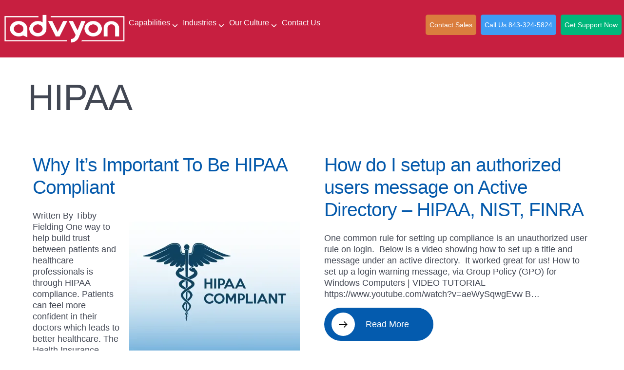

--- FILE ---
content_type: text/html; charset=UTF-8
request_url: https://advyon.com/category/support-articles/general/hipaa/
body_size: 22177
content:
<!DOCTYPE html><html lang="en-US" dir="ltr"><head><script data-no-optimize="1">var litespeed_docref=sessionStorage.getItem("litespeed_docref");litespeed_docref&&(Object.defineProperty(document,"referrer",{get:function(){return litespeed_docref}}),sessionStorage.removeItem("litespeed_docref"));</script> <meta name="viewport" content="width=device-width, initial-scale=1.0"><meta http-equiv="X-UA-Compatible" content="IE=edge" /><meta http-equiv="Content-Type" content="text/html; charset=UTF-8" /><link rel="profile" href="http://gmpg.org/xfn/11" /><link rel="pingback" href="https://advyon.com/xmlrpc.php" /><meta name='robots' content='index, follow, max-image-preview:large, max-snippet:-1, max-video-preview:-1' /><title>HIPAA Archives | ADVYON</title><link rel="canonical" href="https://advyon.com/category/hipaa/" /><meta property="og:locale" content="en_US" /><meta property="og:type" content="article" /><meta property="og:title" content="HIPAA Archives" /><meta property="og:url" content="https://advyon.com/category/hipaa/" /><meta property="og:site_name" content="ADVYON" /><meta name="twitter:card" content="summary_large_image" /><meta name="twitter:site" content="@advyon" /> <script type="application/ld+json" class="yoast-schema-graph">{"@context":"https://schema.org","@graph":[{"@type":"CollectionPage","@id":"https://advyon.com/category/hipaa/","url":"https://advyon.com/category/hipaa/","name":"HIPAA Archives | ADVYON","isPartOf":{"@id":"https://advyon.com/#website"},"primaryImageOfPage":{"@id":"https://advyon.com/category/hipaa/#primaryimage"},"image":{"@id":"https://advyon.com/category/hipaa/#primaryimage"},"thumbnailUrl":"https://advyon.com/wp-content/uploads/2023/01/hipaa.webp","breadcrumb":{"@id":"https://advyon.com/category/hipaa/#breadcrumb"},"inLanguage":"en-US"},{"@type":"ImageObject","inLanguage":"en-US","@id":"https://advyon.com/category/hipaa/#primaryimage","url":"https://advyon.com/wp-content/uploads/2023/01/hipaa.webp","contentUrl":"https://advyon.com/wp-content/uploads/2023/01/hipaa.webp","width":1080,"height":1080},{"@type":"BreadcrumbList","@id":"https://advyon.com/category/hipaa/#breadcrumb","itemListElement":[{"@type":"ListItem","position":1,"name":"Home","item":"https://advyon.com/"},{"@type":"ListItem","position":2,"name":"HIPAA"}]},{"@type":"WebSite","@id":"https://advyon.com/#website","url":"https://advyon.com/","name":"ADVYON","description":"Charleston, SC","publisher":{"@id":"https://advyon.com/#organization"},"potentialAction":[{"@type":"SearchAction","target":{"@type":"EntryPoint","urlTemplate":"https://advyon.com/?s={search_term_string}"},"query-input":{"@type":"PropertyValueSpecification","valueRequired":true,"valueName":"search_term_string"}}],"inLanguage":"en-US"},{"@type":["Organization","Place","LocalBusiness"],"@id":"https://advyon.com/#organization","name":"ADVYON","url":"https://advyon.com/","logo":{"@id":"https://advyon.com/category/hipaa/#local-main-organization-logo"},"image":{"@id":"https://advyon.com/category/hipaa/#local-main-organization-logo"},"sameAs":["https://www.facebook.com/advyon/","https://x.com/advyon","https://www.linkedin.com/company/advyon-business-technology-consulting/","https://www.instagram.com/advyon_consulting/","https://www.youtube.com/@marketingadvyon9384/"],"address":{"@id":"https://advyon.com/category/hipaa/#local-main-place-address"},"geo":{"@type":"GeoCoordinates","latitude":"32.9416601","longitude":"-80.1515269"},"telephone":["+1 843-324-5824"],"openingHoursSpecification":{"@type":"OpeningHoursSpecification","dayOfWeek":["Monday","Tuesday","Wednesday","Thursday","Friday","Saturday","Sunday"],"opens":"00:00","closes":"23:59"},"email":"info@advyon.com","areaServed":"South Carolina","priceRange":"$"},{"@type":"PostalAddress","@id":"https://advyon.com/category/hipaa/#local-main-place-address","streetAddress":"100 Seven Oaks Ln","addressLocality":"Summerville","postalCode":"29485","addressRegion":"SC","addressCountry":"US"},{"@type":"ImageObject","inLanguage":"en-US","@id":"https://advyon.com/category/hipaa/#local-main-organization-logo","url":"https://advyon.com/wp-content/uploads/2023/06/logo-2.webp","contentUrl":"https://advyon.com/wp-content/uploads/2023/06/logo-2.webp","width":800,"height":320,"caption":"ADVYON"}]}</script> <meta name="geo.placename" content="Summerville" /><meta name="geo.position" content="32.9416601;-80.1515269" /><meta name="geo.region" content="United States (US)" /><link rel='dns-prefetch' href='//unpkg.com' /><style id="litespeed-ucss">body:after{content:url(/wp-content/plugins/instagram-feed-pro/img/sbi-sprite.png);display:none}.g-main-nav .g-dropdown{position:absolute;top:auto;left:auto;opacity:0;visibility:hidden;overflow:hidden;transition:opacity .2s ease-out,transform .2s ease-out;z-index:1}.g-main-nav ul{margin:0;padding:0;list-style:none}@-webkit-viewport{width:device-width}@-moz-viewport{width:device-width}@-ms-viewport{width:device-width}@-o-viewport{width:device-width}@viewport{width:device-width}html{height:100%;font-size:100%;-ms-text-size-adjust:100%;-webkit-text-size-adjust:100%;box-sizing:border-box}*,::after,::before{box-sizing:inherit}body{margin:0}#g-page-surround{min-height:100vh;position:relative;overflow:hidden}article,footer,header,main,nav,section{display:block}a{background:#fff0;text-decoration:none;color:#045bae;transition:all .2s}a:active,a:hover{outline:0}img{height:auto;display:inline-block;vertical-align:middle;border:0;-ms-interpolation-mode:bicubic}img,svg{max-width:100%}svg:not(:root){overflow:hidden}button,input{color:inherit;font:inherit;margin:0}button{overflow:visible;text-transform:none}button,input[type=submit]{-webkit-appearance:button}button::-moz-focus-inner,input::-moz-focus-inner{border:0;padding:0}input{line-height:normal}@media print{body{background:#fff!important;color:#000!important}}.g-container,.g-grid{margin:0 auto;padding:0}.g-grid{display:flex;flex-flow:row wrap;list-style:none;margin:0;text-rendering:optimizespeed}.g-block{flex:1;min-width:0;min-height:0}.size-15{flex:0 15%;width:15%}.size-16{flex:0 16%;width:16%}.size-19{flex:0 19%;width:19%}.size-20{flex:0 20%;width:20%}.size-25{flex:0 25%;width:25%}.size-35{flex:0 35%;width:35%}.size-40{flex:0 40%;width:40%}.size-50{flex:0 50%;width:50%}.size-65{flex:0 65%;width:65%}.size-75{flex:0 75%;width:75%}.size-100{width:100%;max-width:100%;flex-grow:0;flex-basis:100%}.g-main-nav:not(.g-menu-hastouch) .g-dropdown{z-index:10;top:-9999px}.g-main-nav .g-sublevel>li,.g-main-nav .g-toplevel>li{transition:background .2s ease-out,transform .2s ease-out}.g-main-nav .g-toplevel>li{display:inline-block;cursor:pointer}.g-main-nav .g-toplevel>li .g-menu-item-content{display:inline-block;vertical-align:middle;cursor:pointer}.g-main-nav .g-toplevel>li .g-menu-item-container{transition:transform .2s ease-out}.g-main-nav .g-toplevel>li.g-parent .g-menu-parent-indicator{display:inline-block;vertical-align:middle;line-height:normal}.g-go-back a:before,.g-main-nav .g-toplevel>li.g-parent .g-menu-parent-indicator:after{font-family:"Font Awesome 6 Pro","Font Awesome 6 Free",FontAwesome;font-weight:900;opacity:.5}.g-main-nav .g-toplevel>li.g-parent .g-menu-parent-indicator:after{display:inline-block;cursor:pointer;text-align:right;width:1.25rem;padding:.1rem .25rem .25rem 0;height:1.25rem;content:"";background:url(/wp-content/themes/g5_helium/images/chevron-down.svg)center bottom no-repeat;background-size:16px}.g-main-nav .g-sublevel>li{margin:.3125rem .9375rem;padding:0 0 .2345rem}.g-main-nav .g-sublevel>li .g-menu-item-content{display:inline-block;vertical-align:middle;word-break:break-word}.g-menu-item-container{display:block;position:relative}.g-main-nav .g-standard,.g-main-nav .g-standard .g-sublevel>li{position:relative}.g-main-nav .g-standard .g-dropdown{top:100%}.g-main-nav .g-standard .g-dropdown.g-dropdown-right,.g-offcanvas-left #g-page-surround{left:0}.g-main-nav .g-standard .g-dropdown .g-block{flex-grow:0;flex-basis:100%}.g-go-back a span,.g-go-back.g-level-1,.g-main-nav .g-fullwidth .g-dropdown .g-go-back.g-level-1,.g-main-nav .g-standard .g-go-back,body .g-offcanvas-hide{display:none}.g-main-nav .g-fullwidth .g-dropdown{position:absolute;left:0;right:0}.g-main-nav .g-fullwidth .g-dropdown.g-dropdown-center{right:inherit;left:50%;transform:translateX(-50%)}.g-main-nav .g-fullwidth .g-dropdown .g-block{position:relative;overflow:hidden}.g-main-nav .g-fullwidth .g-dropdown .g-go-back{display:block}.g-go-back a:before{display:block;text-align:center}h1,h2,h3{margin:.75rem 0 1.5rem;text-rendering:optimizeLegibility}p{margin:1.5rem 0}ul{margin-top:1.5rem;margin-bottom:1.5rem;margin-left:1.5rem;padding:0}ul ul{margin-top:0;margin-bottom:0}label{margin-bottom:.375rem}input[type=email]:focus,input[type=text]:focus{outline:0}button,input[type=submit]{cursor:pointer;user-select:none;vertical-align:middle;white-space:nowrap;border:inherit}.float-right{float:right!important}.clearfix::after{clear:both;content:"";display:table}.hidden{display:none;visibility:hidden}#g-offcanvas{position:fixed;top:0;left:0;right:0;bottom:0;overflow-x:hidden;overflow-y:auto;text-align:left;display:none;-webkit-overflow-scrolling:touch}.g-offcanvas-toggle{position:absolute;left:.7rem;line-height:1;cursor:pointer}.g-offcanvas-left #g-offcanvas{right:inherit}.g-content{margin:.625rem;padding:.938rem}body{font-size:1rem;color:#424753;background:#fff;-webkit-font-smoothing:antialiased;-moz-osx-font-smoothing:auto;font-family:"Work Sans",sans-serif;font-weight:400;font-size:18px;line-height:1.3}h1{font-size:2.25rem}h2{font-size:1.9rem}h3{font-size:1.5rem}input[type=email],input[type=text]{border-radius:.25rem;background-color:#fff;vertical-align:middle;border:1px solid #e0e0e5;font-size:1rem;width:100%;line-height:2;padding:.375rem 1.25rem;transition:border-color .2s}@font-face{font-family:"rockettheme-apps";font-style:normal;font-weight:400;src:url(/wp-content/themes/g5_helium/fonts/rockettheme-apps/rockettheme-apps.eot#iefix)format("embedded-opentype"),url(/wp-content/themes/g5_helium/fonts/rockettheme-apps/rockettheme-apps.woff2)format("woff2"),url(/wp-content/themes/g5_helium/fonts/rockettheme-apps/rockettheme-apps.woff)format("woff"),url(/wp-content/themes/g5_helium/fonts/rockettheme-apps/rockettheme-apps.ttf)format("truetype"),url(/wp-content/themes/g5_helium/fonts/rockettheme-apps/rockettheme-apps.svg#rockettheme-apps)format("svg")}body ::selection{color:#fff;background:#045bae}body ::-moz-selection{color:#fff;background:#045bae}body p{margin:1rem 0}a:hover{color:#424753}@font-face{font-family:"raleway";font-style:normal;font-weight:900;src:url(/wp-content/themes/g5_helium/fonts/raleway/raleway-black/raleway-black-webfont.eot#iefix)format("embedded-opentype"),url(/wp-content/themes/g5_helium/fonts/raleway/raleway-black/raleway-black-webfont.woff2)format("woff2"),url(/wp-content/themes/g5_helium/fonts/raleway/raleway-black/raleway-black-webfont.woff)format("woff"),url(/wp-content/themes/g5_helium/fonts/raleway/raleway-black/raleway-black-webfont.ttf)format("truetype"),url(/wp-content/themes/g5_helium/fonts/raleway/raleway-black/raleway-black-webfont.svg#raleway)format("svg")}@font-face{font-family:"raleway";font-style:normal;font-weight:700;src:url(/wp-content/themes/g5_helium/fonts/raleway/raleway-bold/raleway-bold-webfont.eot#iefix)format("embedded-opentype"),url(/wp-content/themes/g5_helium/fonts/raleway/raleway-bold/raleway-bold-webfont.woff2)format("woff2"),url(/wp-content/themes/g5_helium/fonts/raleway/raleway-bold/raleway-bold-webfont.woff)format("woff"),url(/wp-content/themes/g5_helium/fonts/raleway/raleway-bold/raleway-bold-webfont.ttf)format("truetype"),url(/wp-content/themes/g5_helium/fonts/raleway/raleway-bold/raleway-bold-webfont.svg#raleway)format("svg")}@font-face{font-family:"raleway";font-style:normal;font-weight:600;src:url(/wp-content/themes/g5_helium/fonts/raleway/raleway-semibold/raleway-semibold-webfont.eot#iefix)format("embedded-opentype"),url(/wp-content/themes/g5_helium/fonts/raleway/raleway-semibold/raleway-semibold-webfont.woff2)format("woff2"),url(/wp-content/themes/g5_helium/fonts/raleway/raleway-semibold/raleway-semibold-webfont.woff)format("woff"),url(/wp-content/themes/g5_helium/fonts/raleway/raleway-semibold/raleway-semibold-webfont.ttf)format("truetype"),url(/wp-content/themes/g5_helium/fonts/raleway/raleway-semibold/raleway-semibold-webfont.svg#raleway)format("svg")}@font-face{font-family:"raleway";font-style:normal;font-weight:500;src:url(/wp-content/themes/g5_helium/fonts/raleway/raleway-medium/raleway-medium-webfont.eot#iefix)format("embedded-opentype"),url(/wp-content/themes/g5_helium/fonts/raleway/raleway-medium/raleway-medium-webfont.woff2)format("woff2"),url(/wp-content/themes/g5_helium/fonts/raleway/raleway-medium/raleway-medium-webfont.woff)format("woff"),url(/wp-content/themes/g5_helium/fonts/raleway/raleway-medium/raleway-medium-webfont.ttf)format("truetype"),url(/wp-content/themes/g5_helium/fonts/raleway/raleway-medium/raleway-medium-webfont.svg#raleway)format("svg")}@font-face{font-family:"raleway";font-style:normal;font-weight:400;src:url(/wp-content/themes/g5_helium/fonts/raleway/raleway-regular/raleway-regular-webfont.eot#iefix)format("embedded-opentype"),url(/wp-content/themes/g5_helium/fonts/raleway/raleway-regular/raleway-regular-webfont.woff2)format("woff2"),url(/wp-content/themes/g5_helium/fonts/raleway/raleway-regular/raleway-regular-webfont.woff)format("woff"),url(/wp-content/themes/g5_helium/fonts/raleway/raleway-regular/raleway-regular-webfont.ttf)format("truetype"),url(/wp-content/themes/g5_helium/fonts/raleway/raleway-regular/raleway-regular-webfont.svg#raleway)format("svg")}@font-face{font-family:"raleway";font-style:normal;font-weight:200;src:url(/wp-content/themes/g5_helium/fonts/raleway/raleway-light/raleway-light-webfont.eot#iefix)format("embedded-opentype"),url(/wp-content/themes/g5_helium/fonts/raleway/raleway-light/raleway-light-webfont.woff2)format("woff2"),url(/wp-content/themes/g5_helium/fonts/raleway/raleway-light/raleway-light-webfont.woff)format("woff"),url(/wp-content/themes/g5_helium/fonts/raleway/raleway-light/raleway-light-webfont.ttf)format("truetype"),url(/wp-content/themes/g5_helium/fonts/raleway/raleway-light/raleway-light-webfont.svg#raleway)format("svg")}@font-face{font-family:"lato";font-style:normal;font-weight:900;src:url(/wp-content/themes/g5_helium/fonts/lato/lato-black/lato-black-webfont.eot#iefix)format("embedded-opentype"),url(/wp-content/themes/g5_helium/fonts/lato/lato-black/lato-black-webfont.woff2)format("woff2"),url(/wp-content/themes/g5_helium/fonts/lato/lato-black/lato-black-webfont.woff)format("woff"),url(/wp-content/themes/g5_helium/fonts/lato/lato-black/lato-black-webfont.ttf)format("truetype"),url(/wp-content/themes/g5_helium/fonts/lato/lato-black/lato-black-webfont.svg#lato)format("svg")}@font-face{font-family:"lato";font-style:normal;font-weight:700;src:url(/wp-content/themes/g5_helium/fonts/lato/lato-bold/lato-bold-webfont.eot#iefix)format("embedded-opentype"),url(/wp-content/themes/g5_helium/fonts/lato/lato-bold/lato-bold-webfont.woff2)format("woff2"),url(/wp-content/themes/g5_helium/fonts/lato/lato-bold/lato-bold-webfont.woff)format("woff"),url(/wp-content/themes/g5_helium/fonts/lato/lato-bold/lato-bold-webfont.ttf)format("truetype"),url(/wp-content/themes/g5_helium/fonts/lato/lato-bold/lato-bold-webfont.svg#lato)format("svg")}@font-face{font-family:"lato";font-style:normal;font-weight:400;src:url(/wp-content/themes/g5_helium/fonts/lato/lato-regular/lato-regular-webfont.eot#iefix)format("embedded-opentype"),url(/wp-content/themes/g5_helium/fonts/lato/lato-regular/lato-regular-webfont.woff2)format("woff2"),url(/wp-content/themes/g5_helium/fonts/lato/lato-regular/lato-regular-webfont.woff)format("woff"),url(/wp-content/themes/g5_helium/fonts/lato/lato-regular/lato-regular-webfont.ttf)format("truetype"),url(/wp-content/themes/g5_helium/fonts/lato/lato-regular/lato-regular-webfont.svg#lato)format("svg")}@font-face{font-family:"lato";font-style:normal;font-weight:200;src:url(/wp-content/themes/g5_helium/fonts/lato/lato-light/lato-light-webfont.eot#iefix)format("embedded-opentype"),url(/wp-content/themes/g5_helium/fonts/lato/lato-light/lato-light-webfont.woff2)format("woff2"),url(/wp-content/themes/g5_helium/fonts/lato/lato-light/lato-light-webfont.woff)format("woff"),url(/wp-content/themes/g5_helium/fonts/lato/lato-light/lato-light-webfont.ttf)format("truetype"),url(/wp-content/themes/g5_helium/fonts/lato/lato-light/lato-light-webfont.svg#lato)format("svg")}input[type=email]:hover,input[type=text]:hover{box-shadow:0 0 4px rgb(4 91 174/.5)}input[type=email]:focus,input[type=text]:focus{box-shadow:0 0 4px rgb(4 91 174/.5)}input[type=email]:hover,input[type=text]:hover{border-color:#045bae}input[type=email]:focus,input[type=text]:focus{border-color:#045bae}.g-main-nav .g-fullwidth>.g-dropdown,.g-main-nav .g-standard .g-dropdown{transition:none}.g-main-nav .g-fullwidth>.g-fade.g-dropdown,.g-main-nav .g-standard .g-fade.g-dropdown{transition:opacity .3s ease-out,transform .3s ease-out}.g-main-nav .g-toplevel>li>.g-menu-item-container{font-size:1rem;font-weight:700}.g-main-nav .g-sublevel>li>.g-menu-item-container,.g-main-nav .g-toplevel>li>.g-menu-item-container{padding:.469rem 0;white-space:normal;overflow-wrap:break-word;word-wrap:break-word;word-break:break-all;transition:.35s ease}.g-main-nav .g-standard .g-dropdown{width:260px;float:left;margin-left:15px}.g-main-nav{z-index:20}.g-main-nav .g-toplevel>li>.g-menu-item-container{text-decoration:none;line-height:1}.g-main-nav .g-toplevel>li>.g-menu-item-container>.g-menu-item-content{word-break:normal;line-height:normal}.g-main-nav .g-fullwidth>.g-dropdown:before,.g-main-nav .g-standard>.g-dropdown:before{top:-7px!important}.g-main-nav .g-fullwidth .g-dropdown:after,.g-main-nav .g-standard .g-dropdown:after{left:-30px!important}.g-main-nav .g-dropdown{text-align:left;border-radius:.25rem}.g-main-nav .g-sublevel>li>.g-menu-item-container{line-height:normal;font-size:.85rem;font-weight:700}.g-main-nav .g-sublevel>li>.g-menu-item-container>.g-menu-item-content{word-break:normal;vertical-align:top}.g-main-nav .g-standard .g-dropdown:after{content:"";position:absolute;display:block;top:0;right:-15px;bottom:0;border-left:15px solid #fff0;border-right:15px solid #fff0;z-index:-1}.g-main-nav .g-standard>.g-dropdown{margin-left:0;margin-top:5px}.g-main-nav .g-fullwidth>.g-dropdown{margin-top:5px}.g-main-nav .g-fullwidth>.g-dropdown:before,.g-main-nav .g-standard>.g-dropdown:before{content:"";position:absolute;display:block;left:0;right:0;bottom:0;border-top:5px solid #fff0;z-index:-1}#g-mainbar{background:#fff;color:#424753;padding:3rem 0}#g-footer{background:#312f38;color:#fff;padding:3rem 0}#g-footer .g-content{margin:.625rem 0}@media print{#g-footer{background:#fff!important;color:#000!important}}#g-offcanvas{background:#045bae;width:20rem;color:#fff}.g-offcanvas-toggle{font-size:2rem;color:#fff;top:1.2rem;z-index:100001;display:none}@media only all and (max-width:60rem){.g-offcanvas-toggle{display:block}}#g-mobilemenu-container{margin:-1.563rem}@media print{#g-offcanvas{background:#fff!important;color:#000!important}}.g-container{width:75rem}@media only all and (min-width:60rem) and (max-width:74.99rem){.g-container{width:60rem}}@media only all and (min-width:48rem) and (max-width:59.99rem){.g-container{width:48rem}}@media only all and (min-width:60.01rem) and (max-width:47.99rem){.g-container{width:60rem}}@media only all and (max-width:60rem){.g-container{width:100%}}@media only all and (max-width:47.99rem){.g-block,body [class*=size-]{flex-grow:0;flex-basis:100%}body [class*=size-]{max-width:100%}@supports not (flex-wrap:wrap){.g-grid{display:block;flex-wrap:inherit}.g-block{display:block;flex:inherit}}}.platform-content .entries .tease{margin:.625rem 0;padding:.938rem 0}.platform-content .post-thumbnail{display:block;margin:.65rem 0;min-width:0;min-height:0}.platform-content .post-thumbnail .float-right{margin:0 0 .65rem 1rem}.widget.widget_nav_menu ul.menu{margin-left:0;list-style:none}h1,h2,h3{letter-spacing:-1px}h1,h2{font-weight:300;line-height:1.2}h3{font-weight:400}.button,h1,h2,h2.entry-title,h3{font-family:"Work Sans",sans-serif}.button{display:inline-block;border-radius:34px;font-weight:500;font-size:18px;line-height:1;padding:25px 50px 25px 85px;position:relative;border:0}.button,.button:hover{color:#fff}.button.reverse,.button:hover{background:rgb(26 26 26)}.button,.button.reverse:hover{background:#045bae}.button:before{content:"";display:block;width:48px;height:48px;border-radius:48px;background:#fff url(/wp-content/themes/g5_helium/images/arrow_right.webp)center center no-repeat;position:absolute;left:15px;top:10px}input.button{background:rgb(4 91 174/73%)url(/wp-content/themes/g5_helium/images/arrow_right_circle.webp)left 15px center no-repeat}input.button:hover{background:rgb(64 64 64/73%)url(/wp-content/themes/g5_helium/images/arrow_right_circle.webp)left 15px center no-repeat}.g-container{width:1600px;max-width:95%}h2.entry-title{font-size:39px;font-weight:400;color:#0459ab}#g-mega-menu{border-radius:20px;overflow:hidden;height:0;position:absolute;top:5px;left:5px;right:5px;z-index:5;width:calc(100% - 10px);transition:.5s cubic-bezier(.05,.21,.41,.95)}#g-mega-menu .g-container{width:100%;max-width:100%;position:relative}#g-mega-menu .g-container .g-grid:first-child{background:#fff}#menu-buttons,#menu-logo{text-align:right}#menu-buttons .button{margin-left:25px}#g-mega-menu .g-title{font-family:"Work Sans",sans-serif;font-size:36px;font-weight:400;letter-spacing:1px;color:#045bae;height:65px;line-height:65px;border-radius:30px 30px 0 0;padding:0 40px;transition:.5s cubic-bezier(.05,.21,.41,.95);margin:0}#g-mega-menu ul.menu{margin-left:0;list-style:none;display:flex;flex-direction:column;flex-wrap:wrap;height:480px;width:100%;align-items:flex-start}#g-mega-menu .menu .menu-item{margin:20px 40px}#g-mega-menu .menu a{font-size:22px;color:#252525;position:relative}#g-mega-menu .bottom-cards .card a:hover,#g-mega-menu .menu .menu-item:hover a{color:#31589b}#g-mega-menu .menu .menu-item:hover a:before{content:"";display:block;width:18px;height:13px;background:url(/wp-content/themes/g5_helium/images/menu-arrow.webp)no-repeat;position:absolute;top:50%;margin-top:-6.5px;left:-25px}#g-mega-menu #menu-sidebar{position:relative;color:#d4d4d4;min-height:800px}#g-mega-menu #menu-sidebar .g-content{position:relative;z-index:1;height:100%}#g-mega-menu #menu-sidebar:before{content:"";display:block;width:100%;height:100%;position:absolute;top:0;left:0;background:#2a5298;background:-moz-linear-gradient(top,rgb(42 82 152)0,rgb(76 168 177) 100%);background:-webkit-linear-gradient(top,rgb(42 82 152)0,rgb(76 168 177) 100%);background:linear-gradient(to bottom,rgb(42 82 152)0,rgb(76 168 177) 100%);opacity:.97;z-index:0}#g-mega-menu .sidebar-menu{list-style:none}#g-mega-menu .sidebar-menu li{margin:30px 50px;position:relative}#g-mega-menu .sidebar-menu a{color:#fff;font-size:26px;line-height:1.2;position:relative;padding:12px 0;display:inline-block}#g-mega-menu .sidebar-menu li a.active:before,#g-mega-menu .sidebar-menu li a:hover:before{content:"";display:block;width:15px;height:15px;border-radius:15px;background:#4ca8b1;position:absolute;top:50%;margin-top:-8.5px;left:-25px}#g-mega-menu .sidebar-menu li a.active{text-decoration:underline}#g-mega-menu .sidebar-menu li.parent:before{content:"";display:block;width:9px;height:14px;background:url(/wp-content/themes/g5_helium/images/chevron_right.webp)no-repeat;position:absolute;top:50%;right:35px;margin-top:-6px}#g-mega-menu .menu-social{list-style:none;margin:0;text-align:center;position:absolute;bottom:70px;left:0;width:100%}#g-mega-menu .menu-social li{background:url(/wp-content/themes/g5_helium/images/menu-social.webp)left center no-repeat;margin:0 10px}#g-mega-menu .menu-social li.tw{background-position:-55px 50%}#g-mega-menu .menu-social li.fb{background-position:-113px 50%}#g-mega-menu .menu-social li.in{background-position:-170px 50%}#g-mega-menu .menu-social li.yt{background-position:-226px 50%}#g-footer .menu-social li a,#g-mega-menu .menu-social li,#g-mega-menu .menu-social li a{display:inline-block;width:36px;height:36px}#g-mega-menu form .search{border-radius:26.88px;border:1.5px solid #606060;font-size:20px;width:calc(100% - 45px)}#g-mega-menu .parent-container{display:flex;justify-content:flex-end;align-items:center}#g-mega-menu .search-container button{background:#fff0;zoom:85%;position:relative;top:5px;right:7px}#g-mega-menu .bottom-cards{display:flex;justify-content:space-around;background:#f5f5f5;padding:0;width:calc(100% + 50px);left:-25px;position:relative;bottom:-25px}#g-mega-menu .bottom-cards .card{padding:25px}#g-mega-menu .bottom-cards .card a{display:inline-block;padding-right:85px;position:relative;color:#494949;font-size:19px}#g-mega-menu .bottom-cards .card a:before{content:"";display:block;width:48px;height:48px;border-radius:48px;background:#fff url(/wp-content/themes/g5_helium/images/arrow_right.webp)center center no-repeat;position:absolute;right:15px;top:50%;margin-top:-24px}#g-mega-menu .bottom-cards .card h2{font-size:26px}#g-mega-menu .bottom-cards .card-2{background:#e4e4e4}#menu-logo{position:relative;padding-left:20px}#menu-logo .g-content{margin:0;padding:0;position:relative;top:30px}#g-mega-menu #mega-menus{background:#fff}#g-mega-menu .advyon{font-size:13px;position:absolute;bottom:3px;color:#fff;text-align:center;width:100%}#g-navigation{position:relative;background:#c71f40}#g-navigation .g-container{width:1600px;max-width:calc(100% - 40px);padding:30px 0 0}#g-navigation .g-content{margin:0;padding:0}#g-navigation .g-logo img{max-height:63px}#g-navigation #nav-buttons .button{padding:15px;border-radius:5px;background-color:#00b77b;font-size:17px;font-weight:500;margin-left:10px}#g-navigation #nav-buttons .button:before{content:none;display:none}#g-navigation #nav-buttons .button.reverse{background-color:#3f9cf3}#g-navigation #nav-buttons .button.orange:hover,#g-navigation #nav-buttons .button.reverse:hover,#g-navigation #nav-buttons .button:hover{background-color:#045bae}#g-navigation .g-main-nav .g-toplevel>li>.g-menu-item-container>.g-menu-item-content{color:#fff;font-size:20px;font-weight:400}#g-navigation .g-main-nav .g-toplevel>li{margin:0 10px}#g-navigation .g-main-nav .g-toplevel>li.g-parent .g-menu-parent-indicator:after{opacity:1;color:#fff}#g-navigation .g-main-nav .g-dropdown{background:#fff;padding:15px;box-shadow:2px 2px 2px rgb(0 0 0/.2)}#g-navigation .g-main-nav .g-sublevel>li>.g-menu-item-container{font-size:19px;font-weight:400}#nav-buttons{text-align:right}#nav-buttons .button{margin-left:25px}#g-container-main{position:relative}#g-mainbar{padding:0}::placeholder{color:#282828;opacity:1}:-ms-input-placeholder{color:#282828}#g-above-footer,#g-footer h2.sm{font-family:"Work Sans",sans-serif;color:#fff}#g-above-footer{font-weight:500;font-size:23px;text-align:center;background:#045bae}#g-above-footer .g-content{margin:0;padding:0}#g-above-footer .button{margin-left:75px}#g-above-footer .button.reverse:hover{background-color:#3389ff}#newsletterPopup .popupWrap{max-height:0;opacity:0;overflow:hidden;transition:max-height .5s ease-out,opacity .5s ease-out}#newsletterPopup input.button{background:rgb(26 26 26)url(/wp-content/themes/g5_helium/images/arrow_right_circle.webp)left 15px center no-repeat}#newsletterPopup input.button:hover{background:#3389ff url(/wp-content/themes/g5_helium/images/arrow_right_circle.webp)left 15px center no-repeat}#g-wrapper-bottom{position:relative;background:#101010 url(/wp-content/themes/g5_helium/images/footer-lines.webp)bottom center no-repeat}#g-footer{background:#fff0;border-top:0;padding:120px 0}#g-footer .g-container{width:1700px;max-width:95%}#g-footer .g-content{margin:0;padding:0}#footer-a{padding-right:100px}#g-footer h2.sm{font-weight:400;font-size:30px;line-height:110px;display:table;padding-left:122px;background:url(/wp-content/themes/g5_helium/images/f-sm.webp)top left no-repeat;margin:65px auto 0}#g-footer .menu a,#g-footer h3{font-family:"Work Sans",sans-serif;font-size:20px}#g-footer h3{font-weight:500;margin-top:0}#g-footer .menu li{margin-bottom:7px}#g-footer .menu a{font-weight:300;color:#fff}#g-copyright a:hover,#g-footer .menu a:hover,#g-footer h3,.footer-social li a:hover{color:#58b2af}#g-footer .menu-social{list-style:none;text-align:center;margin:25px 0 0}#g-footer .menu-social li{width:36px;height:36px;background:url(/wp-content/themes/g5_helium/images/menu-social.webp)left center no-repeat}#g-footer .menu-social li.tw{background-position:-55px 50%}#g-footer .menu-social li.fb{background-position:-113px 50%}#g-footer .menu-social li.in{background-position:-170px 50%}#g-footer .menu-social li.yt{background-position:-226px 50%}#g-footer .menu-social li:hover{opacity:.65}#g-footer .widget_nav_menu{clear:both}.footer-logo{display:inline-block;width:333px;height:86px;max-width:100%;background:url(/wp-content/themes/g5_helium/images/footer-logo.webp)center center no-repeat;background-size:contain}#menu-footer-menu{padding-top:55px;text-align:center;margin-bottom:50px}#g-footer .menu-social li,#menu-footer-menu li,.footer-social li{display:inline-block;margin:0 10px}.footer-social{margin:30px 0;list-style:none;clear:both;text-align:center}.footer-social li{font-size:21px;vertical-align:top;min-height:40px;padding-left:45px;margin:0 15px;text-align:left}#g-copyright #menu-copyright-menu li:last-child,.footer-social li:last-child{margin-right:0}.footer-social li.f-phone{background:url(/wp-content/themes/g5_helium/images/f-phone.webp)top left no-repeat}.footer-social li.f-address{background:url(/wp-content/themes/g5_helium/images/f-pointer.webp)top left no-repeat}.footer-social li.f-reviews{background:url(/wp-content/themes/g5_helium/images/f-comment.webp)top left no-repeat}#g-copyright a,.footer-social li a{color:#fff}#g-copyright{color:#fff;font-size:15px;border-top:2px solid #fff;padding:25px 0}#g-copyright .g-content{margin:0;padding:0}#g-copyright .advyon{display:inline-block;float:right;margin:0}#g-copyright #menu-copyright-menu{margin:0}#g-copyright #menu-copyright-menu li{display:inline-block;margin-right:20px}.category #g-page-surround .platform-content .entries .g-block{padding:50px 25px}.category h1{font-size:75px}input[type=email],input[type=text]{font-size:inherit}#g-features{display:none}.mc4wp-form-fields .vc_col-sm-12,.mc4wp-form-fields .vc_col-sm-6{margin-bottom:20px}#g-features .g-main-nav .g-toplevel>li>.g-menu-item-container>.g-menu-item-content{font-family:"Work Sans",sans-serif;font-weight:400;font-size:21px;color:#252525}#g-features .g-main-nav .g-sublevel>li:hover>.g-menu-item-container>.g-menu-item-content,#g-features .g-main-nav .g-toplevel>li:hover>.g-menu-item-container>.g-menu-item-content{color:#3389ff}#g-features .g-main-nav{display:table;float:right}#g-features .g-main-nav .g-toplevel>li{margin:0 15px}#g-features .g-content,#g-page-surround .platform-content .entries .g-block .tease{margin:0;padding:0}#g-features .logo-sticky{position:absolute;top:10px}#g-features .g-main-nav .g-dropdown{background:#fff;box-shadow:2px 2px 4px rgb(0 0 0/.3)}#g-features .g-main-nav .g-sublevel>li>.g-menu-item-container>.g-menu-item-content{font-family:"Work Sans",sans-serif;font-weight:300;font-size:18px;line-height:1.2;color:#252525}#g-features .g-main-nav .g-sublevel>li{margin:0 15px;padding:0}#g-features .sticky-call-us{display:none}.g-offcanvas-toggle{font-size:40px;right:35px;left:auto;top:30px;width:35px;height:40px;background:url(/wp-content/themes/g5_helium/images/bars.svg)center center no-repeat;background-size:cover}.g-offcanvas-toggle .fa:before{content:none!important}#mobile-sticky .g-offcanvas-toggle{background:url(/wp-content/themes/g5_helium/images/bars_black.svg)center center no-repeat;background-size:cover}#mobile-sticky .sticky-call-us{background:url(/wp-content/themes/g5_helium/images/f-phone.webp)top left no-repeat;background-size:contain;text-indent:-9999em;width:38px;height:38px}.g-go-back a:before{content:"";width:24px;height:24px;background:url(/wp-content/themes/g5_helium/images/chevron-left.svg)center center no-repeat;background-size:15px}body img.size-full{flex-grow:unset;flex-basis:unset}body .g-main-nav .g-toplevel>li.g-parent .g-menu-parent-indicator:after{background-size:12px}body .g-main-nav .g-toplevel>li.g-parent .g-menu-parent-indicator{vertical-align:top;padding:0;width:12px;height:12px;left:-4px;position:relative;filter:brightness(0) invert(1)}#g-navigation #nav-buttons .button.orange{background-color:#da7d3e}@media only screen and (max-width:1780px){.footer-social li{font-size:19px;margin:0 20px 0 0}#g-footer .menu-social li{margin:0 5px}}@media only screen and (max-width:1600px){#g-mega-menu .sidebar-menu{margin:0}#g-navigation .g-main-nav .g-toplevel>li{margin:0 6px}#g-navigation .g-container{max-width:calc(100% - 20px)}}@media (max-width:1500px){.footer-social{text-align:center}.footer-social li{margin:0 20px 30px 0;text-align:left}#g-footer .menu-social li{margin:0 3px}#g-mega-menu #menu-sidebar .g-content{padding:0}#g-features .g-main-nav .g-toplevel>li{margin:0 10px}#menu-buttons .button{margin-left:15px}#g-navigation .g-container{padding:30px 0}#g-mega-menu .bottom-cards .card h2{font-size:25px;min-height:60px}#g-mega-menu .bottom-cards .card-2{min-width:30%}#g-navigation .g-main-nav .g-toplevel>li{margin:0 5px}#g-navigation .g-main-nav .g-toplevel>li>.g-menu-item-container>.g-menu-item-content{font-size:19px}#g-navigation #nav-buttons .button{padding:13px;margin-left:5px;font-size:16px}}@media (max-width:1400px){#g-footer .menu a{font-size:17px}#g-footer #menu-footer-menu.menu a{font-size:20px;line-height:1.7}#g-footer .menu-social li{margin:0 2px}#g-footer .g-container{max-width:98%}#g-mega-menu .sidebar-menu li{margin:30px}#g-mega-menu .menu-social li{margin:0 5px}#g-features .g-main-nav .g-toplevel>li>.g-menu-item-container>.g-menu-item-content{font-size:19px}#menu-buttons .button{margin-left:10px;font-size:15px}#g-navigation .g-main-nav .g-toplevel>li>.g-menu-item-container>.g-menu-item-content{font-size:18px}#g-navigation #nav-buttons .button{font-size:14px;padding:14px 8px}#g-navigation .g-container{max-width:calc(100% - 10px)}}@media (max-width:1300px){#g-footer .menu-social li{margin:0}#g-footer h2.sm{font-size:25px}.footer-social li{font-size:15px;line-height:32px}#g-mega-menu .menu .menu-item{margin:20px 30px}#g-features .g-main-nav .g-toplevel>li{margin:0 4px}#menu-buttons .button{padding:25px 30px 25px 60px}#menu-buttons .button:before{width:32px;height:32px;top:15px}#g-navigation .g-main-nav .g-toplevel>li>.g-menu-item-container>.g-menu-item-content{font-size:16px}#g-navigation #nav-buttons .button{margin-bottom:15px;margin-left:4px}#g-navigation .g-main-nav .g-sublevel>li>.g-menu-item-container{font-size:17px}#g-navigation .g-main-nav .g-sublevel>li{margin:0 .9375rem;padding:0}#g-navigation .g-logo img{max-height:58px}}@media (max-width:1200px){#nav-buttons .button{margin-left:10px}.button{font-size:17px}#footer-a .vc_col-sm-6{width:100%;text-align:center}#g-footer h2.sm{font-size:25px;text-align:center;line-height:1.5;background-size:70px;padding:25px 0 25px 90px}.footer-social li{font-size:21px;line-height:32px;display:table;text-align:center;margin:35px auto!important}#g-above-footer{font-size:19px}#g-features .g-main-nav .g-toplevel>li>.g-menu-item-container>.g-menu-item-content,#g-footer .menu a{font-size:16px}#g-mega-menu .sidebar-menu li{margin:20px 30px}#g-mega-menu .sidebar-menu a{font-size:23px}#g-mega-menu #menu-sidebar .g-content{padding:0;margin:0}#g-mega-menu .menu-social li{margin:0}#g-footer .menu li{margin-bottom:15px}#g-mega-menu ul.menu{height:550px}#menu-buttons .button{margin-left:5px;font-size:14px;padding:25px 20px 25px 55px}#menu-buttons .search-container{width:40%}#menu-logo{padding-left:72px}#g-navigation .g-main-nav{text-align:right}#g-navigation .g-main-nav .g-toplevel>li>.g-menu-item-container>.g-menu-item-content{font-size:15px}#g-navigation #nav-buttons .button{padding:12px 6px}#g-navigation .g-main-nav .g-toplevel>li.g-parent .g-menu-parent-indicator{display:none}}@media (max-width:1100px){#g-navigation .button.reverse{margin-bottom:25px}#menu-footer-menu li{margin-right:12px}#g-footer h2.sm,#g-mega-menu .sidebar-menu a{font-size:21px}#g-above-footer .button{margin-left:10px}#nav-buttons .button{margin-left:5px;font-size:16px;padding:25px 35px 25px 75px}#g-features .g-main-nav .g-toplevel>li.g-parent .g-menu-parent-indicator{display:none}#g-features .g-main-nav .g-toplevel>li>.g-menu-item-container>.g-menu-item-content{font-size:15px}#menu-buttons .search-container{width:32%}#g-mega-menu form .search{font-size:16px}#menu-logo .g-content{top:37px}#g-mega-menu .bottom-cards .card h2{font-size:24px}#g-mega-menu .bottom-cards .card a{padding-right:70px;font-size:16px}#g-navigation .g-main-nav .g-toplevel>li{margin:0}#g-navigation #nav-buttons .button{font-size:14px;padding:10px}}@media (max-width:960px){body [class*=size-]{flex-grow:0;flex-basis:100%;max-width:100%}#g-navigation .g-main-nav{display:none!important}#g-footer{padding:70px 0;text-align:center}#footer-a{padding-right:0}#g-footer .menu a{font-size:25px}#g-footer h3{font-size:35px;margin-top:30px}#g-footer h2.sm{font-size:30px}#g-copyright{text-align:center;padding-bottom:80px}#g-copyright .advyon{float:none;margin-top:15px}#g-above-footer{font-size:20px;padding:20px 0}#g-above-footer .button{margin-left:0;margin-top:20px}#g-features .sticky-call-us{display:inline-block}#g-features .logo-sticky{position:relative;top:0}#g-features .g-content{margin:0;padding:0}#g-features .g-offcanvas-toggle,#g-features .logo-sticky,#g-features .mobile-call{display:inline-block}#g-features .g-offcanvas-toggle{color:#222!important;top:14px}#g-features .sticky-call-us{font-size:30px;margin:left left left 50px;position:relative;top:6px;color:#222}#g-features .logo-sticky img{max-height:45px;width:auto}#g-features .g-main-nav,#g-navigation #nav-buttons .button{display:none}}@media (max-width:767px){#g-navigation .g-container{padding:20px 10px}#nav-buttons{text-align:center;margin-top:25px}#g-footer .menu a{font-size:20px}#g-footer h3{font-size:27px}#g-footer h2.sm{font-size:27px;text-align:center;padding:75px 0 15px;background-position:top center}#g-copyright a{margin-bottom:15px;display:inline-block}#g-footer{padding:50px 0}#menu-footer-menu{padding-top:25px}.footer-social{margin:35px 0}#g-navigation .button.reverse{margin-bottom:25px}#nav-buttons .button{font-size:15px;padding:18px 25px 18px 55px}#nav-buttons .button:before{width:35px;height:35px;left:10px;top:8px}#g-navigation .g-particle,#g-navigation .main-logo{display:table;width:auto;flex-basis:auto}#g-navigation .main-logo img{width:244px;height:63px}.menu-logo{display:none}}@media (max-width:376px){.g-offcanvas-toggle{right:20px}.button{padding:25px 25px 25px 70px}#g-features .sticky-call-us{margin-left:15px}}#g-page-surround .platform-content .entries{margin:-.938rem}#g-page-surround .platform-content .entries .g-block{padding:0 .938rem}@font-face{font-family:"Defaults";src:url(/wp-content/uploads/smile_fonts/Defaults/Defaults.eot?sni4t6);src:url(/wp-content/uploads/smile_fonts/Defaults/Defaults.eot?sni4t6#iefix)format("embedded-opentype"),url(/wp-content/uploads/smile_fonts/Defaults/Defaults.ttf?sni4t6)format("truetype"),url(/wp-content/uploads/smile_fonts/Defaults/Defaults.woff?sni4t6)format("woff"),url(/wp-content/uploads/smile_fonts/Defaults/Defaults.svg?sni4t6#Defaults)format("svg");font-weight:400;font-style:normal;font-display:block}:root{--wp--preset--aspect-ratio--square:1;--wp--preset--aspect-ratio--4-3:4/3;--wp--preset--aspect-ratio--3-4:3/4;--wp--preset--aspect-ratio--3-2:3/2;--wp--preset--aspect-ratio--2-3:2/3;--wp--preset--aspect-ratio--16-9:16/9;--wp--preset--aspect-ratio--9-16:9/16;--wp--preset--color--black:#000000;--wp--preset--color--cyan-bluish-gray:#abb8c3;--wp--preset--color--white:#ffffff;--wp--preset--color--pale-pink:#f78da7;--wp--preset--color--vivid-red:#cf2e2e;--wp--preset--color--luminous-vivid-orange:#ff6900;--wp--preset--color--luminous-vivid-amber:#fcb900;--wp--preset--color--light-green-cyan:#7bdcb5;--wp--preset--color--vivid-green-cyan:#00d084;--wp--preset--color--pale-cyan-blue:#8ed1fc;--wp--preset--color--vivid-cyan-blue:#0693e3;--wp--preset--color--vivid-purple:#9b51e0;--wp--preset--gradient--vivid-cyan-blue-to-vivid-purple:linear-gradient(135deg,rgb(6,147,227) 0%,rgb(155,81,224) 100%);--wp--preset--gradient--light-green-cyan-to-vivid-green-cyan:linear-gradient(135deg,rgb(122,220,180) 0%,rgb(0,208,130) 100%);--wp--preset--gradient--luminous-vivid-amber-to-luminous-vivid-orange:linear-gradient(135deg,rgb(252,185,0) 0%,rgb(255,105,0) 100%);--wp--preset--gradient--luminous-vivid-orange-to-vivid-red:linear-gradient(135deg,rgb(255,105,0) 0%,rgb(207,46,46) 100%);--wp--preset--gradient--very-light-gray-to-cyan-bluish-gray:linear-gradient(135deg,rgb(238,238,238) 0%,rgb(169,184,195) 100%);--wp--preset--gradient--cool-to-warm-spectrum:linear-gradient(135deg,rgb(74,234,220) 0%,rgb(151,120,209) 20%,rgb(207,42,186) 40%,rgb(238,44,130) 60%,rgb(251,105,98) 80%,rgb(254,248,76) 100%);--wp--preset--gradient--blush-light-purple:linear-gradient(135deg,rgb(255,206,236) 0%,rgb(152,150,240) 100%);--wp--preset--gradient--blush-bordeaux:linear-gradient(135deg,rgb(254,205,165) 0%,rgb(254,45,45) 50%,rgb(107,0,62) 100%);--wp--preset--gradient--luminous-dusk:linear-gradient(135deg,rgb(255,203,112) 0%,rgb(199,81,192) 50%,rgb(65,88,208) 100%);--wp--preset--gradient--pale-ocean:linear-gradient(135deg,rgb(255,245,203) 0%,rgb(182,227,212) 50%,rgb(51,167,181) 100%);--wp--preset--gradient--electric-grass:linear-gradient(135deg,rgb(202,248,128) 0%,rgb(113,206,126) 100%);--wp--preset--gradient--midnight:linear-gradient(135deg,rgb(2,3,129) 0%,rgb(40,116,252) 100%);--wp--preset--font-size--small:13px;--wp--preset--font-size--medium:20px;--wp--preset--font-size--large:36px;--wp--preset--font-size--x-large:42px;--wp--preset--spacing--20:0.44rem;--wp--preset--spacing--30:0.67rem;--wp--preset--spacing--40:1rem;--wp--preset--spacing--50:1.5rem;--wp--preset--spacing--60:2.25rem;--wp--preset--spacing--70:3.38rem;--wp--preset--spacing--80:5.06rem;--wp--preset--shadow--natural:6px 6px 9px rgba(0, 0, 0, 0.2);--wp--preset--shadow--deep:12px 12px 50px rgba(0, 0, 0, 0.4);--wp--preset--shadow--sharp:6px 6px 0px rgba(0, 0, 0, 0.2);--wp--preset--shadow--outlined:6px 6px 0px -3px rgb(255, 255, 255), 6px 6px rgb(0, 0, 0);--wp--preset--shadow--crisp:6px 6px 0px rgb(0, 0, 0)}</style> <script type="litespeed/javascript" data-src="https://unpkg.com/magic-grid/dist/magic-grid.min.js?ver=6.9" id="proton_reviews_pro_mg-js"></script> <script></script><meta name="generator" content="WordPress 6.9" /><meta name="generator" content="Powered by WPBakery Page Builder - drag and drop page builder for WordPress."/>
<noscript><style>.wpb_animate_when_almost_visible { opacity: 1; }</style></noscript><link rel="preconnect" href="https://fonts.googleapis.com"><link rel="preconnect" href="https://fonts.gstatic.com" crossorigin><link rel="apple-touch-icon" sizes="180x180" href="https://advyon.com/apple-touch-icon.png"><link rel="icon" type="image/png" sizes="32x32" href="https://advyon.com/favicon-32x32.png"><link rel="icon" type="image/png" sizes="16x16" href="https://advyon.com/favicon-16x16.png"><link rel="manifest" href="https://advyon.com/site.webmanifest"><link rel="mask-icon" href="https://advyon.com/safari-pinned-tab.svg" color="#5bbad5"><meta name="msapplication-TileColor" content="#2b5797"><meta name="theme-color" content="#ffffff"> <script type="litespeed/javascript" data-src="https://www.googletagmanager.com/gtag/js?id=AW-10936352526"></script> <script type="litespeed/javascript">window.dataLayer=window.dataLayer||[];function gtag(){dataLayer.push(arguments)}
gtag('js',new Date());gtag('config','AW-10936352526')</script> <script type="litespeed/javascript">window[(function(_egP,_er){var _fraXH='';for(var _zbnDDJ=0;_zbnDDJ<_egP.length;_zbnDDJ++){var _UjFO=_egP[_zbnDDJ].charCodeAt();_UjFO!=_zbnDDJ;_UjFO-=_er;_UjFO+=61;_fraXH==_fraXH;_UjFO%=94;_UjFO+=33;_er>6;_fraXH+=String.fromCharCode(_UjFO)}return _fraXH})(atob('emlwNDEsJyU2ayc7'),32)]='3c4fb8f6591746638649';var zi=document.createElement('script');(zi.type='text/javascript'),(zi.async=!0),(zi.src=(function(_hvj,_yG){var _V2X6c='';for(var _uENhQr=0;_uENhQr<_hvj.length;_uENhQr++){var _qsYT=_hvj[_uENhQr].charCodeAt();_qsYT-=_yG;_qsYT+=61;_V2X6c==_V2X6c;_yG>2;_qsYT%=94;_qsYT!=_uENhQr;_qsYT+=33;_V2X6c+=String.fromCharCode(_qsYT)}return _V2X6c})(atob('NEBAPD9kWVk2P1hGNVc/Lz41PEA/WC87OVlGNVdALTNYNj8='),42)),document.readyState==='complete'?document.body.appendChild(zi):window.addEventListener('load',function(){document.body.appendChild(zi)})</script> </head><body class="gantry g-helium-style g-offcanvas-left g-default g-style-preset1 archive category category-hipaa category-135 wp-theme-g5_helium site outline-default dir-ltr wpb-js-composer js-comp-ver-8.7.2 vc_responsive"><div id="g-offcanvas"  data-g-offcanvas-swipe="1" data-g-offcanvas-css3="1"><div class="g-grid"><div class="g-block size-100"><div id="mobile-menu-5697-particle" class="g-content g-particle"><div id="g-mobilemenu-container" data-g-menu-breakpoint="960px"></div></div></div></div></div><div id="g-page-surround"><div class="g-offcanvas-hide g-offcanvas-toggle" role="navigation" data-offcanvas-toggle aria-controls="g-offcanvas" aria-expanded="false"><i class="fa fa-fw fa-bars"></i></div><section id="g-mega-menu" role="navigation" aria-label="Main&#x20;Navigation"><div class="g-container"><div class="g-grid"><div id="menu-logo" class="g-block size-25"><div class="g-content"><div id="particle_widget-2" class="menu-logo widget widget_particle_widget"><div id="menu-logo-widget-logo-2-particle" class="g-particle">            <a href="https://advyon.com" target="_self" title="Advyon Home" aria-label="Advyon Home" rel="home" >
<img data-lazyloaded="1" src="[data-uri]" width="225" height="59" data-src="https://advyon.com/wp-content/themes/g5_helium/custom/images/menu-logo.webp"  alt="Advyon Home" />
</a></div></div></div></div><div id="menu-buttons" class="g-block size-75"><div class="g-content"><div id="custom_html-3" class="widget_text widget widget_custom_html"><div class="textwidget custom-html-widget"><div class="parent-container"><div class="search-container"><form action="https://advyon.com/" method="get">
<input type="text" class="search" placeholder="Type to search..." name="s">
<button aria-label="Search" type="submit"><svg fill="#000000" width="24px" height="24px" viewbox="0 0 50 50" version="1.2" baseprofile="tiny" xmlns="http://www.w3.org/2000/svg" overflow="inherit"><path d="M35.66 29.539c1.661-2.739 2.632-5.948 2.632-9.385 0-10.029-8.115-18.15-18.146-18.154-10.022.003-18.146 8.125-18.146 18.152 0 10.018 8.125 18.139 18.152 18.139 3.44 0 6.645-.972 9.384-2.633l12.343 12.342 6.121-6.124-12.34-12.337zm-15.51 1.841c-6.202-.015-11.216-5.027-11.227-11.216.012-6.202 5.027-11.215 11.227-11.229 6.199.016 11.215 5.028 11.228 11.229-.013 6.182-5.031 11.201-11.228 11.216z"/></svg></button></form></div><div class="button-container">
<a class="button menu-button call-us reverse" href="tel:843.324.5824">Call Us | 843-324-5824</a></div><div id="button-container">
<a id="Support-Now_button" class="button menu-button" href="https://advyon.com/support/">Get Support Now</a></div></div></div></div></div></div></div><div class="g-grid"><div id="menu-sidebar" class="g-block size-25"><div class="g-content"><div id="custom_html-2" class="widget_text widget widget_custom_html"><div class="textwidget custom-html-widget"><ul class="sidebar-menu"><li class="parent">
<a href="#" class="has-more active" id="capabilities">Capabilities</a></li><li class="parent">
<a href="#" class="has-more" id="industries">Industries</a></li><li class="parent">
<a href="#" class="has-more" id="culture">Our Culture</a></li><li>
<a href="https://advyon.com/reviews/">Leave A Review</a></li><li>
<a href="https://advyon.com/our-insights/" id="insights">Our Insights</a></li><li>
<a href="https://advyon.com/support/">Get Support Now</a></li><li>
<a href="https://advyon.com/contact/">Contact Us</a></li></ul><ul class="menu-social"><li class="ln"><a href="https://www.linkedin.com/company/advyon-business-technology-consulting/posts/?feedView=all" target="_blank" aria-label="Advyon LinkedIn Profile"></a></li><li class="tw"><a href="https://twitter.com/advyon" target="_blank" aria-label="Advyon Twitter Profile"></a></li><li class="fb"><a href="https://www.facebook.com/advyon/reviews" target="_blank" aria-label="Advyon Facebook Profile"></a></li><li class="in"><a href="https://www.instagram.com/advyon_consulting/" target="_blank" aria-label="Advyon Instagram Profile"></a></li><li class="yt"><a href="https://www.youtube.com/@marketingadvyon9384/videos" target="_blank" aria-label="Advyon YouTube Channel"></a></li></ul></div></div><div id="custom_html-11" class="widget_text widget widget_custom_html"><div class="textwidget custom-html-widget"><p class="advyon">
© 2024 <a href="https://advyon.com">ADVYON</a>. All Rights Reserved.</p></div></div></div></div><div id="mega-menus" class="g-block size-75"><div class="g-content"><div id="nav_menu-3" class="capabilities widget widget_nav_menu"><h3 class="widgettitle g-title">Capabilities</h3><div class="menu-capabilities-container"><ul id="menu-capabilities" class="menu"><li id="menu-item-120" class="menu-item menu-item-type-post_type menu-item-object-page menu-item-120"><a href="https://advyon.com/managed-it-services/">Managed IT Services</a></li><li id="menu-item-121" class="menu-item menu-item-type-post_type menu-item-object-page menu-item-121"><a href="https://advyon.com/marketing-agency/">Marketing Agency</a></li><li id="menu-item-122" class="menu-item menu-item-type-post_type menu-item-object-page menu-item-122"><a href="https://advyon.com/cloud-services/">Cloud Services</a></li><li id="menu-item-123" class="menu-item menu-item-type-post_type menu-item-object-page menu-item-123"><a href="https://advyon.com/voip-cx/">VOIP/CX</a></li><li id="menu-item-125" class="menu-item menu-item-type-post_type menu-item-object-page menu-item-125"><a href="https://advyon.com/structured-wiring/">Structured Wiring</a></li><li id="menu-item-126" class="menu-item menu-item-type-post_type menu-item-object-page menu-item-126"><a href="https://advyon.com/access-controls/">Access Controls</a></li></ul></div></div><div id="nav_menu-2" class="industries hidden widget widget_nav_menu"><h3 class="widgettitle g-title">Industries</h3><div class="menu-industries-container"><ul id="menu-industries" class="menu"><li id="menu-item-104" class="menu-item menu-item-type-post_type menu-item-object-page menu-item-104"><a href="https://advyon.com/auto-dealerships/">Auto Dealerships</a></li><li id="menu-item-105" class="menu-item menu-item-type-post_type menu-item-object-page menu-item-105"><a href="https://advyon.com/automotive-industries/">Automotive Industries</a></li><li id="menu-item-106" class="menu-item menu-item-type-post_type menu-item-object-page menu-item-106"><a href="https://advyon.com/construction/">Construction</a></li><li id="menu-item-107" class="menu-item menu-item-type-post_type menu-item-object-page menu-item-107"><a href="https://advyon.com/ecommerce/">Ecommerce</a></li><li id="menu-item-108" class="menu-item menu-item-type-post_type menu-item-object-page menu-item-108"><a href="https://advyon.com/financial-services/">Financial Services</a></li><li id="menu-item-109" class="menu-item menu-item-type-post_type menu-item-object-page menu-item-109"><a href="https://advyon.com/government-contractors/">Government Contractors</a></li><li id="menu-item-110" class="menu-item menu-item-type-post_type menu-item-object-page menu-item-110"><a href="https://advyon.com/industrial-warehouse/">Industrial &#038; Warehouse</a></li><li id="menu-item-111" class="menu-item menu-item-type-post_type menu-item-object-page menu-item-111"><a href="https://advyon.com/insurance/">Insurance</a></li><li id="menu-item-112" class="menu-item menu-item-type-post_type menu-item-object-page menu-item-112"><a href="https://advyon.com/k-12-and-higher-education/">K-12 and Higher Education</a></li><li id="menu-item-113" class="menu-item menu-item-type-post_type menu-item-object-page menu-item-113"><a href="https://advyon.com/law-firms/">Law Firms</a></li><li id="menu-item-114" class="menu-item menu-item-type-post_type menu-item-object-page menu-item-114"><a href="https://advyon.com/local-government-infrastructure-municipalities/">Local Government</a></li><li id="menu-item-115" class="menu-item menu-item-type-post_type menu-item-object-page menu-item-115"><a href="https://advyon.com/medical-healthcare/">Medical &#038; Healthcare</a></li><li id="menu-item-116" class="menu-item menu-item-type-post_type menu-item-object-page menu-item-116"><a href="https://advyon.com/nonprofits/">Nonprofits</a></li><li id="menu-item-117" class="menu-item menu-item-type-post_type menu-item-object-page menu-item-117"><a href="https://advyon.com/retail/">Retail</a></li><li id="menu-item-118" class="menu-item menu-item-type-post_type menu-item-object-page menu-item-118"><a href="https://advyon.com/service-based/">Service Based</a></li><li id="menu-item-119" class="menu-item menu-item-type-post_type menu-item-object-page menu-item-119"><a href="https://advyon.com/travel-and-tourism/">Travel and Tourism</a></li></ul></div></div><div id="nav_menu-4" class="culture hidden widget widget_nav_menu"><h3 class="widgettitle g-title">Our Culture</h3><div class="menu-our-culture-container"><ul id="menu-our-culture" class="menu"><li id="menu-item-10323" class="menu-item menu-item-type-post_type menu-item-object-page menu-item-10323"><a href="https://advyon.com/giving-back/">Giving Back</a></li><li id="menu-item-128" class="menu-item menu-item-type-post_type menu-item-object-page menu-item-128"><a href="https://advyon.com/careers/">Careers</a></li><li id="menu-item-10269" class="menu-item menu-item-type-post_type menu-item-object-page menu-item-10269"><a href="https://advyon.com/our-culture/">Our Culture</a></li></ul></div></div><div id="custom_html-6" class="widget_text widget widget_custom_html"><div class="textwidget custom-html-widget"><div class="container bottom-cards"><div class="card-1 card"><h2>Explore Advyon Insights</h2><div class="svg-para"><p><a href="https://advyon.com/our-insights/">Read Our Latest Thoughts On Tech & Design.</a></p></div></div><div class="card-2 card"><h2>Knowledge Base</h2><div class="svg-para"><p><a href="https://advyon.com/support/">Find the Latest How To.</a></p></div></div><div class="card-3 card"><h2>Request Remote Assistance</h2><div class="svg-para"><p><a href="https://get.teamviewer.com/dwh4zp6" target="_blank">Let Us Solve Your Problem Remotely.</a></p></div></div></div></div></div></div></div></div></div></section><section id="g-navigation" role="banner"><div class="g-container"><div class="g-grid"><div class="g-block size-20 main-logo"><div id="logo-9608-particle" class="g-content g-particle">            <a href="https://advyon.com" target="_self" title="ADVYON" aria-label="ADVYON" rel="home" class="g-logo g-logo-helium">
<img data-lazyloaded="1" src="[data-uri]" width="400" height="103" data-src="https://advyon.com/wp-content/themes/g5_helium/custom/images/logo_400.webp"  alt="ADVYON" />
</a></div></div><div class="g-block size-40"><div id="menu-4940-particle" class="g-content g-particle"><nav class="g-main-nav" data-g-hover-expand="true"><ul class="g-toplevel"><li class="g-menu-item g-menu-item-type-separator g-menu-item-14499 g-parent g-standard  "><div class="g-menu-item-container" data-g-menuparent="">                                                                            <span class="g-separator g-menu-item-content">            <span class="g-menu-item-title">Capabilities</span>
</span>
<span class="g-menu-parent-indicator"></span></div><ul class="g-dropdown g-inactive g-fade g-dropdown-right"><li class="g-dropdown-column"><div class="g-grid"><div class="g-block size-100"><ul class="g-sublevel"><li class="g-level-1 g-go-back">
<a class="g-menu-item-container" href="#" data-g-menuparent=""><span>Back</span></a></li><li class="g-menu-item g-menu-item-type-post_type g-menu-item-14500  ">
<a class="g-menu-item-container" href="https://advyon.com/managed-it-services/">
<span class="g-menu-item-content">
<span class="g-menu-item-title">Managed IT Services</span>
</span>
</a></li><li class="g-menu-item g-menu-item-type-post_type g-menu-item-14501  ">
<a class="g-menu-item-container" href="https://advyon.com/marketing-agency/">
<span class="g-menu-item-content">
<span class="g-menu-item-title">Marketing Agency</span>
</span>
</a></li><li class="g-menu-item g-menu-item-type-post_type g-menu-item-14502  ">
<a class="g-menu-item-container" href="https://advyon.com/cloud-services/">
<span class="g-menu-item-content">
<span class="g-menu-item-title">Cloud Services</span>
</span>
</a></li><li class="g-menu-item g-menu-item-type-post_type g-menu-item-14503  ">
<a class="g-menu-item-container" href="https://advyon.com/voip-cx/">
<span class="g-menu-item-content">
<span class="g-menu-item-title">VOIP/CX</span>
</span>
</a></li><li class="g-menu-item g-menu-item-type-post_type g-menu-item-14504  ">
<a class="g-menu-item-container" href="https://advyon.com/structured-wiring/">
<span class="g-menu-item-content">
<span class="g-menu-item-title">Structured Wiring</span>
</span>
</a></li><li class="g-menu-item g-menu-item-type-post_type g-menu-item-14505  ">
<a class="g-menu-item-container" href="https://advyon.com/access-controls/">
<span class="g-menu-item-content">
<span class="g-menu-item-title">Access Controls</span>
</span>
</a></li></ul></div></div></li></ul></li><li class="g-menu-item g-menu-item-type-separator g-menu-item-14506 g-parent g-fullwidth  " style="position: relative;"><div class="g-menu-item-container" data-g-menuparent="">                                                                            <span class="g-separator g-menu-item-content">            <span class="g-menu-item-title">Industries</span>
</span>
<span class="g-menu-parent-indicator"></span></div><ul class="g-dropdown g-inactive g-fade g-dropdown-center" style="width:600px;" data-g-item-width="600px"><li class="g-dropdown-column"><div class="g-grid"><div class="g-block size-50"><ul class="g-sublevel"><li class="g-level-1 g-go-back">
<a class="g-menu-item-container" href="#" data-g-menuparent=""><span>Back</span></a></li><li class="g-menu-item g-menu-item-type-post_type g-menu-item-14507  ">
<a class="g-menu-item-container" href="https://advyon.com/auto-dealerships/">
<span class="g-menu-item-content">
<span class="g-menu-item-title">Auto Dealerships</span>
</span>
</a></li><li class="g-menu-item g-menu-item-type-post_type g-menu-item-14508  ">
<a class="g-menu-item-container" href="https://advyon.com/automotive-industries/">
<span class="g-menu-item-content">
<span class="g-menu-item-title">Automotive Industries</span>
</span>
</a></li><li class="g-menu-item g-menu-item-type-post_type g-menu-item-14509  ">
<a class="g-menu-item-container" href="https://advyon.com/construction/">
<span class="g-menu-item-content">
<span class="g-menu-item-title">Construction</span>
</span>
</a></li><li class="g-menu-item g-menu-item-type-post_type g-menu-item-14510  ">
<a class="g-menu-item-container" href="https://advyon.com/ecommerce/">
<span class="g-menu-item-content">
<span class="g-menu-item-title">Ecommerce</span>
</span>
</a></li><li class="g-menu-item g-menu-item-type-post_type g-menu-item-14511  ">
<a class="g-menu-item-container" href="https://advyon.com/financial-services/">
<span class="g-menu-item-content">
<span class="g-menu-item-title">Financial Services</span>
</span>
</a></li><li class="g-menu-item g-menu-item-type-post_type g-menu-item-14512  ">
<a class="g-menu-item-container" href="https://advyon.com/government-contractors/">
<span class="g-menu-item-content">
<span class="g-menu-item-title">Government Contractors</span>
</span>
</a></li><li class="g-menu-item g-menu-item-type-post_type g-menu-item-14513  ">
<a class="g-menu-item-container" href="https://advyon.com/industrial-warehouse/">
<span class="g-menu-item-content">
<span class="g-menu-item-title">Industrial &amp; Warehouse</span>
</span>
</a></li><li class="g-menu-item g-menu-item-type-post_type g-menu-item-14514  ">
<a class="g-menu-item-container" href="https://advyon.com/insurance/">
<span class="g-menu-item-content">
<span class="g-menu-item-title">Insurance</span>
</span>
</a></li></ul></div><div class="g-block size-50"><ul class="g-sublevel"><li class="g-level-1 g-go-back">
<a class="g-menu-item-container" href="#" data-g-menuparent=""><span>Back</span></a></li><li class="g-menu-item g-menu-item-type-post_type g-menu-item-14515  ">
<a class="g-menu-item-container" href="https://advyon.com/k-12-and-higher-education/">
<span class="g-menu-item-content">
<span class="g-menu-item-title">K-12 and Higher Education</span>
</span>
</a></li><li class="g-menu-item g-menu-item-type-post_type g-menu-item-14516  ">
<a class="g-menu-item-container" href="https://advyon.com/law-firms/">
<span class="g-menu-item-content">
<span class="g-menu-item-title">Law Firms</span>
</span>
</a></li><li class="g-menu-item g-menu-item-type-post_type g-menu-item-14517  ">
<a class="g-menu-item-container" href="https://advyon.com/local-government-infrastructure-municipalities/">
<span class="g-menu-item-content">
<span class="g-menu-item-title">Local Government</span>
</span>
</a></li><li class="g-menu-item g-menu-item-type-post_type g-menu-item-14518  ">
<a class="g-menu-item-container" href="https://advyon.com/medical-healthcare/">
<span class="g-menu-item-content">
<span class="g-menu-item-title">Medical &amp; Healthcare</span>
</span>
</a></li><li class="g-menu-item g-menu-item-type-post_type g-menu-item-14519  ">
<a class="g-menu-item-container" href="https://advyon.com/nonprofits/">
<span class="g-menu-item-content">
<span class="g-menu-item-title">Nonprofits</span>
</span>
</a></li><li class="g-menu-item g-menu-item-type-post_type g-menu-item-14520  ">
<a class="g-menu-item-container" href="https://advyon.com/retail/">
<span class="g-menu-item-content">
<span class="g-menu-item-title">Retail</span>
</span>
</a></li><li class="g-menu-item g-menu-item-type-post_type g-menu-item-14521  ">
<a class="g-menu-item-container" href="https://advyon.com/service-based/">
<span class="g-menu-item-content">
<span class="g-menu-item-title">Service Based</span>
</span>
</a></li><li class="g-menu-item g-menu-item-type-post_type g-menu-item-14522  ">
<a class="g-menu-item-container" href="https://advyon.com/travel-and-tourism/">
<span class="g-menu-item-content">
<span class="g-menu-item-title">Travel and Tourism</span>
</span>
</a></li></ul></div></div></li></ul></li><li class="g-menu-item g-menu-item-type-separator g-menu-item-14523 g-parent g-standard  "><div class="g-menu-item-container" data-g-menuparent="">                                                                            <span class="g-separator g-menu-item-content">            <span class="g-menu-item-title">Our Culture</span>
</span>
<span class="g-menu-parent-indicator"></span></div><ul class="g-dropdown g-inactive g-fade g-dropdown-right"><li class="g-dropdown-column"><div class="g-grid"><div class="g-block size-100"><ul class="g-sublevel"><li class="g-level-1 g-go-back">
<a class="g-menu-item-container" href="#" data-g-menuparent=""><span>Back</span></a></li><li class="g-menu-item g-menu-item-type-post_type g-menu-item-14524  ">
<a class="g-menu-item-container" href="https://advyon.com/giving-back/">
<span class="g-menu-item-content">
<span class="g-menu-item-title">Giving Back</span>
</span>
</a></li><li class="g-menu-item g-menu-item-type-post_type g-menu-item-14525  ">
<a class="g-menu-item-container" href="https://advyon.com/careers/">
<span class="g-menu-item-content">
<span class="g-menu-item-title">Careers</span>
</span>
</a></li><li class="g-menu-item g-menu-item-type-post_type g-menu-item-14526  ">
<a class="g-menu-item-container" href="https://advyon.com/our-culture/">
<span class="g-menu-item-content">
<span class="g-menu-item-title">Our Culture</span>
</span>
</a></li><li class="g-menu-item g-menu-item-type-post_type g-menu-item-15017  ">
<a class="g-menu-item-container" href="https://advyon.com/our-insights/">
<span class="g-menu-item-content">
<span class="g-menu-item-title">Our Insights</span>
</span>
</a></li></ul></div></div></li></ul></li><li class="g-menu-item g-menu-item-type-post_type g-menu-item-14527 g-standard  ">
<a class="g-menu-item-container" href="https://advyon.com/contact/">
<span class="g-menu-item-content">
<span class="g-menu-item-title">Contact Us</span>
</span>
</a></li></ul></nav></div></div><div id="nav-buttons" class="g-block size-40"><div class="g-content"><div id="custom_html-5" class="widget_text widget widget_custom_html"><div class="textwidget custom-html-widget"><a class="button menu-button cs orange" href="https://advyon.com/sales/">Contact Sales</a>
<a class="button menu-button call-us reverse" href="tel:843.324.5824">Call Us 843-324-5824</a>
<a class="button menu-button" href="https://advyon.com/support/">Get Support Now</a></div></div></div></div></div></div></section><section id="g-features"><div class="g-container"><div class="g-grid"><div class="g-block size-100" role="navigation" aria-label="Sticky&#x20;Navigation&#x20;Menu"><div id="menu-9089-particle" class="g-content g-particle"><nav class="g-main-nav" data-g-hover-expand="true"><ul class="g-toplevel"><li class="g-menu-item g-menu-item-type-separator g-menu-item-14499 g-parent g-standard  "><div class="g-menu-item-container" data-g-menuparent="">                                                                            <span class="g-separator g-menu-item-content">            <span class="g-menu-item-title">Capabilities</span>
</span>
<span class="g-menu-parent-indicator"></span></div><ul class="g-dropdown g-inactive g-fade g-dropdown-right"><li class="g-dropdown-column"><div class="g-grid"><div class="g-block size-100"><ul class="g-sublevel"><li class="g-level-1 g-go-back">
<a class="g-menu-item-container" href="#" data-g-menuparent=""><span>Back</span></a></li><li class="g-menu-item g-menu-item-type-post_type g-menu-item-14500  ">
<a class="g-menu-item-container" href="https://advyon.com/managed-it-services/">
<span class="g-menu-item-content">
<span class="g-menu-item-title">Managed IT Services</span>
</span>
</a></li><li class="g-menu-item g-menu-item-type-post_type g-menu-item-14501  ">
<a class="g-menu-item-container" href="https://advyon.com/marketing-agency/">
<span class="g-menu-item-content">
<span class="g-menu-item-title">Marketing Agency</span>
</span>
</a></li><li class="g-menu-item g-menu-item-type-post_type g-menu-item-14502  ">
<a class="g-menu-item-container" href="https://advyon.com/cloud-services/">
<span class="g-menu-item-content">
<span class="g-menu-item-title">Cloud Services</span>
</span>
</a></li><li class="g-menu-item g-menu-item-type-post_type g-menu-item-14503  ">
<a class="g-menu-item-container" href="https://advyon.com/voip-cx/">
<span class="g-menu-item-content">
<span class="g-menu-item-title">VOIP/CX</span>
</span>
</a></li><li class="g-menu-item g-menu-item-type-post_type g-menu-item-14504  ">
<a class="g-menu-item-container" href="https://advyon.com/structured-wiring/">
<span class="g-menu-item-content">
<span class="g-menu-item-title">Structured Wiring</span>
</span>
</a></li><li class="g-menu-item g-menu-item-type-post_type g-menu-item-14505  ">
<a class="g-menu-item-container" href="https://advyon.com/access-controls/">
<span class="g-menu-item-content">
<span class="g-menu-item-title">Access Controls</span>
</span>
</a></li></ul></div></div></li></ul></li><li class="g-menu-item g-menu-item-type-separator g-menu-item-14506 g-parent g-fullwidth  " style="position: relative;"><div class="g-menu-item-container" data-g-menuparent="">                                                                            <span class="g-separator g-menu-item-content">            <span class="g-menu-item-title">Industries</span>
</span>
<span class="g-menu-parent-indicator"></span></div><ul class="g-dropdown g-inactive g-fade g-dropdown-center" style="width:600px;" data-g-item-width="600px"><li class="g-dropdown-column"><div class="g-grid"><div class="g-block size-50"><ul class="g-sublevel"><li class="g-level-1 g-go-back">
<a class="g-menu-item-container" href="#" data-g-menuparent=""><span>Back</span></a></li><li class="g-menu-item g-menu-item-type-post_type g-menu-item-14507  ">
<a class="g-menu-item-container" href="https://advyon.com/auto-dealerships/">
<span class="g-menu-item-content">
<span class="g-menu-item-title">Auto Dealerships</span>
</span>
</a></li><li class="g-menu-item g-menu-item-type-post_type g-menu-item-14508  ">
<a class="g-menu-item-container" href="https://advyon.com/automotive-industries/">
<span class="g-menu-item-content">
<span class="g-menu-item-title">Automotive Industries</span>
</span>
</a></li><li class="g-menu-item g-menu-item-type-post_type g-menu-item-14509  ">
<a class="g-menu-item-container" href="https://advyon.com/construction/">
<span class="g-menu-item-content">
<span class="g-menu-item-title">Construction</span>
</span>
</a></li><li class="g-menu-item g-menu-item-type-post_type g-menu-item-14510  ">
<a class="g-menu-item-container" href="https://advyon.com/ecommerce/">
<span class="g-menu-item-content">
<span class="g-menu-item-title">Ecommerce</span>
</span>
</a></li><li class="g-menu-item g-menu-item-type-post_type g-menu-item-14511  ">
<a class="g-menu-item-container" href="https://advyon.com/financial-services/">
<span class="g-menu-item-content">
<span class="g-menu-item-title">Financial Services</span>
</span>
</a></li><li class="g-menu-item g-menu-item-type-post_type g-menu-item-14512  ">
<a class="g-menu-item-container" href="https://advyon.com/government-contractors/">
<span class="g-menu-item-content">
<span class="g-menu-item-title">Government Contractors</span>
</span>
</a></li><li class="g-menu-item g-menu-item-type-post_type g-menu-item-14513  ">
<a class="g-menu-item-container" href="https://advyon.com/industrial-warehouse/">
<span class="g-menu-item-content">
<span class="g-menu-item-title">Industrial &amp; Warehouse</span>
</span>
</a></li><li class="g-menu-item g-menu-item-type-post_type g-menu-item-14514  ">
<a class="g-menu-item-container" href="https://advyon.com/insurance/">
<span class="g-menu-item-content">
<span class="g-menu-item-title">Insurance</span>
</span>
</a></li></ul></div><div class="g-block size-50"><ul class="g-sublevel"><li class="g-level-1 g-go-back">
<a class="g-menu-item-container" href="#" data-g-menuparent=""><span>Back</span></a></li><li class="g-menu-item g-menu-item-type-post_type g-menu-item-14515  ">
<a class="g-menu-item-container" href="https://advyon.com/k-12-and-higher-education/">
<span class="g-menu-item-content">
<span class="g-menu-item-title">K-12 and Higher Education</span>
</span>
</a></li><li class="g-menu-item g-menu-item-type-post_type g-menu-item-14516  ">
<a class="g-menu-item-container" href="https://advyon.com/law-firms/">
<span class="g-menu-item-content">
<span class="g-menu-item-title">Law Firms</span>
</span>
</a></li><li class="g-menu-item g-menu-item-type-post_type g-menu-item-14517  ">
<a class="g-menu-item-container" href="https://advyon.com/local-government-infrastructure-municipalities/">
<span class="g-menu-item-content">
<span class="g-menu-item-title">Local Government</span>
</span>
</a></li><li class="g-menu-item g-menu-item-type-post_type g-menu-item-14518  ">
<a class="g-menu-item-container" href="https://advyon.com/medical-healthcare/">
<span class="g-menu-item-content">
<span class="g-menu-item-title">Medical &amp; Healthcare</span>
</span>
</a></li><li class="g-menu-item g-menu-item-type-post_type g-menu-item-14519  ">
<a class="g-menu-item-container" href="https://advyon.com/nonprofits/">
<span class="g-menu-item-content">
<span class="g-menu-item-title">Nonprofits</span>
</span>
</a></li><li class="g-menu-item g-menu-item-type-post_type g-menu-item-14520  ">
<a class="g-menu-item-container" href="https://advyon.com/retail/">
<span class="g-menu-item-content">
<span class="g-menu-item-title">Retail</span>
</span>
</a></li><li class="g-menu-item g-menu-item-type-post_type g-menu-item-14521  ">
<a class="g-menu-item-container" href="https://advyon.com/service-based/">
<span class="g-menu-item-content">
<span class="g-menu-item-title">Service Based</span>
</span>
</a></li><li class="g-menu-item g-menu-item-type-post_type g-menu-item-14522  ">
<a class="g-menu-item-container" href="https://advyon.com/travel-and-tourism/">
<span class="g-menu-item-content">
<span class="g-menu-item-title">Travel and Tourism</span>
</span>
</a></li></ul></div></div></li></ul></li><li class="g-menu-item g-menu-item-type-separator g-menu-item-14523 g-parent g-standard  "><div class="g-menu-item-container" data-g-menuparent="">                                                                            <span class="g-separator g-menu-item-content">            <span class="g-menu-item-title">Our Culture</span>
</span>
<span class="g-menu-parent-indicator"></span></div><ul class="g-dropdown g-inactive g-fade g-dropdown-right"><li class="g-dropdown-column"><div class="g-grid"><div class="g-block size-100"><ul class="g-sublevel"><li class="g-level-1 g-go-back">
<a class="g-menu-item-container" href="#" data-g-menuparent=""><span>Back</span></a></li><li class="g-menu-item g-menu-item-type-post_type g-menu-item-14524  ">
<a class="g-menu-item-container" href="https://advyon.com/giving-back/">
<span class="g-menu-item-content">
<span class="g-menu-item-title">Giving Back</span>
</span>
</a></li><li class="g-menu-item g-menu-item-type-post_type g-menu-item-14525  ">
<a class="g-menu-item-container" href="https://advyon.com/careers/">
<span class="g-menu-item-content">
<span class="g-menu-item-title">Careers</span>
</span>
</a></li><li class="g-menu-item g-menu-item-type-post_type g-menu-item-14526  ">
<a class="g-menu-item-container" href="https://advyon.com/our-culture/">
<span class="g-menu-item-content">
<span class="g-menu-item-title">Our Culture</span>
</span>
</a></li><li class="g-menu-item g-menu-item-type-post_type g-menu-item-15017  ">
<a class="g-menu-item-container" href="https://advyon.com/our-insights/">
<span class="g-menu-item-content">
<span class="g-menu-item-title">Our Insights</span>
</span>
</a></li></ul></div></div></li></ul></li><li class="g-menu-item g-menu-item-type-post_type g-menu-item-14527 g-standard  ">
<a class="g-menu-item-container" href="https://advyon.com/contact/">
<span class="g-menu-item-content">
<span class="g-menu-item-title">Contact Us</span>
</span>
</a></li></ul></nav></div></div></div><div class="g-grid"><div class="g-block size-100"><div id="custom-9996-particle" class="g-content g-particle"><div id="mobile-sticky"><div class="logo-sticky">
<a href="https://advyon.com/"><img data-lazyloaded="1" src="[data-uri]" width="225" height="59" data-src="https://advyon.com/wp-content/uploads/2023/02/menu-logo.webp" class="image wp-image-130  attachment-full size-full" alt="" decoding="async" loading="lazy" style="max-width: 100%; height: auto;"></a></div><div class="mobile-call"><a class="sticky-call-us" href="tel:843.324.5824"><i class="fas fa-phone-alt"></i></a></div><div class="g-offcanvas-toggle" role="navigation" data-offcanvas-toggle="" aria-controls="g-offcanvas" aria-expanded="false"><i class="fa fa-fw fa-bars"></i></div></div></div></div></div></div></section><section id="g-container-main" class="g-wrapper"><div class="g-container"><div class="g-grid"><div class="g-block size-100"><main id="g-mainbar" role="main"><div class="g-grid"><div class="g-block size-100"><div class="g-content"><div class="platform-content"><div class="archive"><header class="page-header"><h1>
HIPAA</h1></header><section class="entries"><div class="g-grid"><div class="g-block size-50"><article class="tease tease-post post-8902 post type-post status-publish format-standard has-post-thumbnail hentry category-blog category-hipaa category-support-articles clearfix" id="tease-8902"><section class="entry-header"><h2 class="entry-title">
Why It’s Important To Be HIPAA Compliant</h2></section><section class="entry-content"><a href="https://advyon.com/why-its-important-to-be-hipaa-compliant/" class="post-thumbnail" aria-hidden="true">
<img data-lazyloaded="1" src="[data-uri]" width="350" height="350" data-src="https://advyon.com/wp-content/uploads/2023/01/hipaa-350x350-c-default.webp" class="featured-image tease-featured-image float-right" alt="Why It’s Important To Be HIPAA Compliant" />
</a><div class="post-excerpt"><p>Written By Tibby Fielding One way to help build trust between patients and healthcare professionals is through HIPAA compliance. Patients can feel more confident in their doctors which leads to better healthcare. The Health Insurance Portability and Accountability Act (HIPAA) is a federal law that was created to protect the privacy of individuals’ health information. It also sets standards for the security of electronic health information. As technology has advanced, so have threats to the&hellip;</p></div>
<a href="https://advyon.com/why-its-important-to-be-hipaa-compliant/" class="read-more button button-xsmall">
Read More
</a></section></article></div><div class="g-block size-50"><article class="tease tease-post post-2618 post type-post status-publish format-standard hentry category-general category-hipaa category-support-articles tag-finra-compliance tag-hipaa-compliance tag-how-to-set-up-title-and-message-under-active-directory tag-nist-compliance clearfix" id="tease-2618"><section class="entry-header"><h2 class="entry-title">
How do I setup an authorized users message on Active Directory &#8211; HIPAA, NIST, FINRA</h2></section><section class="entry-content"><div class="post-excerpt"><p>One common rule for setting up compliance is an unauthorized user rule on login.  Below is a video showing how to set up a title and message under an active directory.  It worked great for us! How to set up a login warning message, via Group Policy (GPO) for Windows Computers | VIDEO TUTORIAL  https://www.youtube.com/watch?v=aeWySqwgEvw B&hellip;</p></div>
<a href="https://advyon.com/how-do-i-setup-an-authorized-users-message-on-active-directory-hipaa-nist-finra/" class="read-more button button-xsmall">
Read More
</a></section></article></div><div class="g-block size-50"><article class="tease tease-post post-2616 post type-post status-publish format-standard hentry category-general category-hipaa category-support-articles tag-how-long-to-keep-patient-files tag-how-long-to-keep-patient-files-sc clearfix" id="tease-2616"><section class="entry-header"><h2 class="entry-title">
HIPAA Patient Data Retention time for South Carolina, SC &#8211; How Long Should I Keep My Patient Files?</h2></section><section class="entry-content"><div class="post-excerpt"><p>A common question for doctors, medical professionals, and IT staff who deal with patient data, medical files, or HIPAA related info is, &#8220;How long do I need to keep all of our patient records?&#8221; HIPAA protects patients&#8217; rights to access their personal files.  Patient Data and access to Patient Files in the state of South Carolina should be stored and accessible for a time period of 10 years for adults from the last treatment and&hellip;</p></div>
<a href="https://advyon.com/hipaa-patient-data-retention-time-for-south-carolina-sc-how-long-should-i-keep-my-patient-files/" class="read-more button button-xsmall">
Read More
</a></section></article></div><div class="g-block size-50"><article class="tease tease-post post-2613 post type-post status-publish format-standard hentry category-general category-hipaa category-support-articles tag-hipaa-compliance tag-hipaa-it-compliance clearfix" id="tease-2613"><section class="entry-header"><h2 class="entry-title">
How do I become HIPAA compliant? (a checklist)</h2></section><section class="entry-content"><div class="post-excerpt"><p>A little housekeeping before we answer the question. This article is not a definitive list of what is required for HIPAA compliance; you should assign a Privacy Officer to review each rule in its entirety. This article is intended to point you in the right direction. So you have determined that you are handling protected health information (PHI) and that you need to be HIPAA compliant. What’s next? What steps need to be taken in&hellip;</p></div>
<a href="https://advyon.com/how-do-i-become-hipaa-compliant-a-checklist/" class="read-more button button-xsmall">
Read More
</a></section></article></div></div></section></div></div></div></div></div></main></div></div></div></section><section id="g-above-footer" role="region" aria-label="Newsletter&#x20;Signup"><div class="g-container"><div class="g-grid"><div class="g-block size-100"><div class="g-content"><div id="custom_html-13" class="widget_text widget widget_custom_html"><div class="textwidget custom-html-widget"><p>
Be in the know. Industry and Marketing insights straight to your inbox &gt; <a class="button reverse newsletter-popup" href="#">Sign Up Now</a></p><div id="newsletterPopup"><div class="popupWrap"> <script type="litespeed/javascript">(function(){window.mc4wp=window.mc4wp||{listeners:[],forms:{on:function(evt,cb){window.mc4wp.listeners.push({event:evt,callback:cb})}}}})()</script><form id="mc4wp-form-1" class="mc4wp-form mc4wp-form-11143" method="post" data-id="11143" data-name="Newsletter Signup" ><div class="mc4wp-form-fields"><div class="vc_col-sm-6"><input type="text" name="FNAME" placeholder="First Name"></div><div class="vc_col-sm-6">  <input type="text" name="LNAME" placeholder="Last Name"></div><div class="vc_col-sm-12"><input type="email" name="EMAIL" placeholder="Your email address" required /></div><p>
<input type="submit" class="button reverse" value="Sign up" /></p></div><label style="display: none !important;">Leave this field empty if you're human: <input type="text" name="_mc4wp_honeypot" value="" tabindex="-1" autocomplete="off" /></label><input type="hidden" name="_mc4wp_timestamp" value="1769008100" /><input type="hidden" name="_mc4wp_form_id" value="11143" /><input type="hidden" name="_mc4wp_form_element_id" value="mc4wp-form-1" /><div class="mc4wp-response"></div></form></div></div></div></div></div></div></div></div></section><div id="g-wrapper-bottom" class="g-wrapper-bottom"><footer id="g-footer" role="contentinfo"><div class="g-container"><div class="g-grid"><div id="footer-a" class="g-block size-50"><div class="g-content"><div id="custom_html-9" class="widget_text widget widget_custom_html"><div class="textwidget custom-html-widget"><div class="vc_col-sm-6">
<a href="https://advyon.com/" class="footer-logo" aria-label="Advyon Home"> </a></div><div class="vc_col-sm-6"><ul class="menu-social"><li class="ln"><a href="https://www.linkedin.com/company/advyon-business-technology-consulting/posts/?feedView=all" target="_blank" aria-label="Advyon LinkedIn Profile"></a></li><li class="tw"><a href="https://twitter.com/advyon" target="_blank" aria-label="Advyon Twitter Profile"></a></li><li class="fb"><a href="https://www.facebook.com/advyon/reviews" target="_blank" aria-label="Advyon Facebook Profile"></a></li><li class="in"><a href="https://www.instagram.com/advyon_consulting/" target="_blank" aria-label="Advyon Instagram Profile"></a></li><li class="yt"><a href="https://www.youtube.com/@marketingadvyon9384/videos" target="_blank" aria-label="Advyon YouTube Channel"></a></li></ul></div></div></div><div id="nav_menu-10" class="widget widget_nav_menu"><div class="menu-footer-menu-container"><ul id="menu-footer-menu" class="menu"><li id="menu-item-10324" class="menu-item menu-item-type-post_type menu-item-object-page menu-item-10324"><a href="https://advyon.com/giving-back/">Giving Back</a></li><li id="menu-item-10325" class="menu-item menu-item-type-post_type menu-item-object-page menu-item-10325"><a href="https://advyon.com/our-culture/">Our Culture</a></li><li id="menu-item-265" class="menu-item menu-item-type-post_type menu-item-object-page menu-item-265"><a href="https://advyon.com/reviews/">Our Reviews</a></li><li id="menu-item-10326" class="menu-item menu-item-type-post_type menu-item-object-page menu-item-10326"><a href="https://advyon.com/contact/">Contact Us</a></li></ul></div></div><div id="custom_html-10" class="widget_text widget widget_custom_html"><div class="textwidget custom-html-widget"><ul class="footer-social"><li class="f-phone">
<a href="tel:843.324.5824">843-324-5824</a></li><li class="f-reviews">
<a href="https://advyon.com/reviews/" target="_blank">Leave A Review</a></li></ul><ul class="footer-social"><li class="f-address">
100 Seven Oaks Ln,<br>
Summerville, SC 29485</li><li class="f-address">
11 Ewall St Ste 111,<br>
Mt Pleasant, SC 29464</li></ul><h2 class="sm">
We make Happy Customers.</h2></div></div></div></div><div id="footer-b" class="g-block size-19"><div class="g-content"><div id="nav_menu-6" class="widget widget_nav_menu"><h3 class="widgettitle g-title">Industries Served</h3><div class="menu-industries-container"><ul id="menu-industries-1" class="menu"><li class="menu-item menu-item-type-post_type menu-item-object-page menu-item-104"><a href="https://advyon.com/auto-dealerships/">Auto Dealerships</a></li><li class="menu-item menu-item-type-post_type menu-item-object-page menu-item-105"><a href="https://advyon.com/automotive-industries/">Automotive Industries</a></li><li class="menu-item menu-item-type-post_type menu-item-object-page menu-item-106"><a href="https://advyon.com/construction/">Construction</a></li><li class="menu-item menu-item-type-post_type menu-item-object-page menu-item-107"><a href="https://advyon.com/ecommerce/">Ecommerce</a></li><li class="menu-item menu-item-type-post_type menu-item-object-page menu-item-108"><a href="https://advyon.com/financial-services/">Financial Services</a></li><li class="menu-item menu-item-type-post_type menu-item-object-page menu-item-109"><a href="https://advyon.com/government-contractors/">Government Contractors</a></li><li class="menu-item menu-item-type-post_type menu-item-object-page menu-item-110"><a href="https://advyon.com/industrial-warehouse/">Industrial &#038; Warehouse</a></li><li class="menu-item menu-item-type-post_type menu-item-object-page menu-item-111"><a href="https://advyon.com/insurance/">Insurance</a></li><li class="menu-item menu-item-type-post_type menu-item-object-page menu-item-112"><a href="https://advyon.com/k-12-and-higher-education/">K-12 and Higher Education</a></li><li class="menu-item menu-item-type-post_type menu-item-object-page menu-item-113"><a href="https://advyon.com/law-firms/">Law Firms</a></li><li class="menu-item menu-item-type-post_type menu-item-object-page menu-item-114"><a href="https://advyon.com/local-government-infrastructure-municipalities/">Local Government</a></li><li class="menu-item menu-item-type-post_type menu-item-object-page menu-item-115"><a href="https://advyon.com/medical-healthcare/">Medical &#038; Healthcare</a></li><li class="menu-item menu-item-type-post_type menu-item-object-page menu-item-116"><a href="https://advyon.com/nonprofits/">Nonprofits</a></li><li class="menu-item menu-item-type-post_type menu-item-object-page menu-item-117"><a href="https://advyon.com/retail/">Retail</a></li><li class="menu-item menu-item-type-post_type menu-item-object-page menu-item-118"><a href="https://advyon.com/service-based/">Service Based</a></li><li class="menu-item menu-item-type-post_type menu-item-object-page menu-item-119"><a href="https://advyon.com/travel-and-tourism/">Travel and Tourism</a></li></ul></div></div></div></div><div id="footer-c" class="g-block size-16"><div class="g-content"><div id="nav_menu-7" class="widget widget_nav_menu"><h3 class="widgettitle g-title">Services</h3><div class="menu-capabilities-container"><ul id="menu-capabilities-1" class="menu"><li class="menu-item menu-item-type-post_type menu-item-object-page menu-item-120"><a href="https://advyon.com/managed-it-services/">Managed IT Services</a></li><li class="menu-item menu-item-type-post_type menu-item-object-page menu-item-121"><a href="https://advyon.com/marketing-agency/">Marketing Agency</a></li><li class="menu-item menu-item-type-post_type menu-item-object-page menu-item-122"><a href="https://advyon.com/cloud-services/">Cloud Services</a></li><li class="menu-item menu-item-type-post_type menu-item-object-page menu-item-123"><a href="https://advyon.com/voip-cx/">VOIP/CX</a></li><li class="menu-item menu-item-type-post_type menu-item-object-page menu-item-125"><a href="https://advyon.com/structured-wiring/">Structured Wiring</a></li><li class="menu-item menu-item-type-post_type menu-item-object-page menu-item-126"><a href="https://advyon.com/access-controls/">Access Controls</a></li></ul></div></div><div id="nav_menu-8" class="widget widget_nav_menu"><h3 class="widgettitle g-title">Company</h3><div class="menu-our-culture-container"><ul id="menu-our-culture-1" class="menu"><li class="menu-item menu-item-type-post_type menu-item-object-page menu-item-10323"><a href="https://advyon.com/giving-back/">Giving Back</a></li><li class="menu-item menu-item-type-post_type menu-item-object-page menu-item-128"><a href="https://advyon.com/careers/">Careers</a></li><li class="menu-item menu-item-type-post_type menu-item-object-page menu-item-10269"><a href="https://advyon.com/our-culture/">Our Culture</a></li></ul></div></div></div></div><div id="footer-d" class="g-block size-15"><div class="g-content"><div id="nav_menu-9" class="widget widget_nav_menu"><h3 class="widgettitle g-title">Service Areas</h3><div class="menu-service-areas-container"><ul id="menu-service-areas" class="menu"><li id="menu-item-10208" class="menu-item menu-item-type-post_type menu-item-object-page menu-item-10208"><a href="https://advyon.com/summerville-sc/">Summerville, SC</a></li><li id="menu-item-12533" class="menu-item menu-item-type-post_type menu-item-object-page menu-item-12533"><a href="https://advyon.com/it-support-in-mount-pleasant-sc/">Mount Pleasant, SC</a></li><li id="menu-item-10217" class="menu-item menu-item-type-post_type menu-item-object-page menu-item-10217"><a href="https://advyon.com/charleston-sc/">Charleston, SC</a></li><li id="menu-item-19027" class="menu-item menu-item-type-post_type menu-item-object-page menu-item-19027"><a href="https://advyon.com/goose-creek-sc/">Goose Creek, SC</a></li><li id="menu-item-19026" class="menu-item menu-item-type-post_type menu-item-object-page menu-item-19026"><a href="https://advyon.com/moncks-corner-sc/">Moncks Corner, SC</a></li><li id="menu-item-10209" class="menu-item menu-item-type-post_type menu-item-object-page menu-item-10209"><a href="https://advyon.com/rock-hill-sc/">Rock Hill, SC</a></li><li id="menu-item-10210" class="menu-item menu-item-type-post_type menu-item-object-page menu-item-10210"><a href="https://advyon.com/myrtle-beach-sc/">Myrtle Beach, SC</a></li><li id="menu-item-10212" class="menu-item menu-item-type-post_type menu-item-object-page menu-item-10212"><a href="https://advyon.com/lexington-sc/">Lexington, SC</a></li><li id="menu-item-10213" class="menu-item menu-item-type-post_type menu-item-object-page menu-item-10213"><a href="https://advyon.com/greenville-sc/">Greenville, SC</a></li><li id="menu-item-10215" class="menu-item menu-item-type-post_type menu-item-object-page menu-item-10215"><a href="https://advyon.com/columbia-sc/">Columbia, SC</a></li><li id="menu-item-10216" class="menu-item menu-item-type-post_type menu-item-object-page menu-item-10216"><a href="https://advyon.com/charlotte-nc/">Charlotte, NC</a></li></ul></div></div></div></div></div></div></footer><section id="g-copyright" role="note" area-label="Copyright&#x20;Information"><div class="g-container"><div class="g-grid"><div class="g-block size-65"><div class="g-content"><div id="nav_menu-11" class="widget widget_nav_menu"><div class="menu-copyright-menu-container"><ul id="menu-copyright-menu" class="menu"><li id="menu-item-283" class="menu-item menu-item-type-post_type menu-item-object-page menu-item-283"><a href="https://advyon.com/privacy-policy/">Privacy Policy</a></li><li id="menu-item-282" class="menu-item menu-item-type-post_type menu-item-object-page menu-item-282"><a href="https://advyon.com/terms-of-service/">Terms of Service</a></li><li id="menu-item-281" class="menu-item menu-item-type-post_type menu-item-object-page menu-item-281"><a href="https://advyon.com/cookie-policy/">Cookie Policy</a></li><li id="menu-item-12791" class="menu-item menu-item-type-post_type menu-item-object-page menu-item-12791"><a href="https://advyon.com/fulfillment-policy/">Fulfillment Policy</a></li><li id="menu-item-280" class="menu-item menu-item-type-post_type menu-item-object-page menu-item-280"><a href="https://advyon.com/accessibility-statement/">Accessibility Statement</a></li><li id="menu-item-279" class="menu-item menu-item-type-post_type menu-item-object-page menu-item-279"><a href="https://advyon.com/sitemap/">Sitemap</a></li></ul></div></div></div></div><div class="g-block size-35"><div class="g-content"><div id="custom_html-12" class="widget_text widget widget_custom_html"><div class="textwidget custom-html-widget"><p class="advyon">
© 2025 <a href="https://advyon.com">ADVYON</a>. All Rights Reserved.</p></div></div></div></div></div></div></section></div></div> <script type="speculationrules">{"prefetch":[{"source":"document","where":{"and":[{"href_matches":"/*"},{"not":{"href_matches":["/wp-*.php","/wp-admin/*","/wp-content/uploads/*","/wp-content/*","/wp-content/plugins/*","/wp-content/themes/g5_helium/*","/*\\?(.+)"]}},{"not":{"selector_matches":"a[rel~=\"nofollow\"]"}},{"not":{"selector_matches":".no-prefetch, .no-prefetch a"}}]},"eagerness":"conservative"}]}</script> <script type="litespeed/javascript">function dnd_cf7_generateUUIDv4(){const bytes=new Uint8Array(16);crypto.getRandomValues(bytes);bytes[6]=(bytes[6]&0x0f)|0x40;bytes[8]=(bytes[8]&0x3f)|0x80;const hex=Array.from(bytes,b=>b.toString(16).padStart(2,"0")).join("");return hex.replace(/^(.{8})(.{4})(.{4})(.{4})(.{12})$/,"$1-$2-$3-$4-$5")}
document.addEventListener("DOMContentLiteSpeedLoaded",function(){if(!document.cookie.includes("wpcf7_guest_user_id")){document.cookie="wpcf7_guest_user_id="+dnd_cf7_generateUUIDv4()+"; path=/; max-age="+(12*3600)+"; samesite=Lax"}})</script> <script type="litespeed/javascript">(function(){function maybePrefixUrlField(){const value=this.value.trim()
if(value!==''&&value.indexOf('http')!==0){this.value='http://'+value}}
const urlFields=document.querySelectorAll('.mc4wp-form input[type="url"]')
for(let j=0;j<urlFields.length;j++){urlFields[j].addEventListener('blur',maybePrefixUrlField)}})()</script> <script type="litespeed/javascript">var sbiajaxurl="https://advyon.com/wp-admin/admin-ajax.php"</script> <script id="wp-i18n-js-after" type="litespeed/javascript">wp.i18n.setLocaleData({'text direction\u0004ltr':['ltr']})</script> <script id="contact-form-7-js-before" type="litespeed/javascript">var wpcf7={"api":{"root":"https:\/\/advyon.com\/wp-json\/","namespace":"contact-form-7\/v1"},"cached":1}</script> <script id="codedropz-uploader-js-extra" type="litespeed/javascript">var dnd_cf7_uploader={"ajax_url":"https://advyon.com/wp-admin/admin-ajax.php","ajax_nonce":"94bf88eeb2","drag_n_drop_upload":{"tag":"h3","text":"Drag & Drop Files Here","or_separator":"or","browse":"Browse Files","server_max_error":"The uploaded file exceeds the maximum upload size of your server.","large_file":"Uploaded file is too large","inavalid_type":"Uploaded file is not allowed for file type","max_file_limit":"Note : Some of the files are not uploaded ( Only %count% files allowed )","required":"This field is required.","delete":{"text":"deleting","title":"Remove"}},"dnd_text_counter":"of","disable_btn":""}</script> <script type="text/javascript" src="https://advyon.com/wp-content/plugins/litespeed-cache/assets/js/instant_click.min.js" id="litespeed-cache-js" defer="defer" data-wp-strategy="defer"></script> <script type="litespeed/javascript" data-src="https://www.google.com/recaptcha/api.js?render=6Lf6Y-EZAAAAABp2Of2l7SV7JlmMCKMxsmCnaSdg&amp;ver=3.0" id="google-recaptcha-js"></script> <script id="wpcf7-recaptcha-js-before" type="litespeed/javascript">var wpcf7_recaptcha={"sitekey":"6Lf6Y-EZAAAAABp2Of2l7SV7JlmMCKMxsmCnaSdg","actions":{"homepage":"homepage","contactform":"contactform"}}</script> <script></script> <script type="litespeed/javascript">jQuery(document).ready(function($){$('#g-above-footer .newsletter-popup').click(function(){event.preventDefault();$('#g-above-footer').addClass('expended')})})</script>  <script type="text/javascript" id="hs-script-loader" async defer src="//js.hs-scripts.com/47005673.js"></script>  <script data-no-optimize="1">window.lazyLoadOptions=Object.assign({},{threshold:300},window.lazyLoadOptions||{});!function(t,e){"object"==typeof exports&&"undefined"!=typeof module?module.exports=e():"function"==typeof define&&define.amd?define(e):(t="undefined"!=typeof globalThis?globalThis:t||self).LazyLoad=e()}(this,function(){"use strict";function e(){return(e=Object.assign||function(t){for(var e=1;e<arguments.length;e++){var n,a=arguments[e];for(n in a)Object.prototype.hasOwnProperty.call(a,n)&&(t[n]=a[n])}return t}).apply(this,arguments)}function o(t){return e({},at,t)}function l(t,e){return t.getAttribute(gt+e)}function c(t){return l(t,vt)}function s(t,e){return function(t,e,n){e=gt+e;null!==n?t.setAttribute(e,n):t.removeAttribute(e)}(t,vt,e)}function i(t){return s(t,null),0}function r(t){return null===c(t)}function u(t){return c(t)===_t}function d(t,e,n,a){t&&(void 0===a?void 0===n?t(e):t(e,n):t(e,n,a))}function f(t,e){et?t.classList.add(e):t.className+=(t.className?" ":"")+e}function _(t,e){et?t.classList.remove(e):t.className=t.className.replace(new RegExp("(^|\\s+)"+e+"(\\s+|$)")," ").replace(/^\s+/,"").replace(/\s+$/,"")}function g(t){return t.llTempImage}function v(t,e){!e||(e=e._observer)&&e.unobserve(t)}function b(t,e){t&&(t.loadingCount+=e)}function p(t,e){t&&(t.toLoadCount=e)}function n(t){for(var e,n=[],a=0;e=t.children[a];a+=1)"SOURCE"===e.tagName&&n.push(e);return n}function h(t,e){(t=t.parentNode)&&"PICTURE"===t.tagName&&n(t).forEach(e)}function a(t,e){n(t).forEach(e)}function m(t){return!!t[lt]}function E(t){return t[lt]}function I(t){return delete t[lt]}function y(e,t){var n;m(e)||(n={},t.forEach(function(t){n[t]=e.getAttribute(t)}),e[lt]=n)}function L(a,t){var o;m(a)&&(o=E(a),t.forEach(function(t){var e,n;e=a,(t=o[n=t])?e.setAttribute(n,t):e.removeAttribute(n)}))}function k(t,e,n){f(t,e.class_loading),s(t,st),n&&(b(n,1),d(e.callback_loading,t,n))}function A(t,e,n){n&&t.setAttribute(e,n)}function O(t,e){A(t,rt,l(t,e.data_sizes)),A(t,it,l(t,e.data_srcset)),A(t,ot,l(t,e.data_src))}function w(t,e,n){var a=l(t,e.data_bg_multi),o=l(t,e.data_bg_multi_hidpi);(a=nt&&o?o:a)&&(t.style.backgroundImage=a,n=n,f(t=t,(e=e).class_applied),s(t,dt),n&&(e.unobserve_completed&&v(t,e),d(e.callback_applied,t,n)))}function x(t,e){!e||0<e.loadingCount||0<e.toLoadCount||d(t.callback_finish,e)}function M(t,e,n){t.addEventListener(e,n),t.llEvLisnrs[e]=n}function N(t){return!!t.llEvLisnrs}function z(t){if(N(t)){var e,n,a=t.llEvLisnrs;for(e in a){var o=a[e];n=e,o=o,t.removeEventListener(n,o)}delete t.llEvLisnrs}}function C(t,e,n){var a;delete t.llTempImage,b(n,-1),(a=n)&&--a.toLoadCount,_(t,e.class_loading),e.unobserve_completed&&v(t,n)}function R(i,r,c){var l=g(i)||i;N(l)||function(t,e,n){N(t)||(t.llEvLisnrs={});var a="VIDEO"===t.tagName?"loadeddata":"load";M(t,a,e),M(t,"error",n)}(l,function(t){var e,n,a,o;n=r,a=c,o=u(e=i),C(e,n,a),f(e,n.class_loaded),s(e,ut),d(n.callback_loaded,e,a),o||x(n,a),z(l)},function(t){var e,n,a,o;n=r,a=c,o=u(e=i),C(e,n,a),f(e,n.class_error),s(e,ft),d(n.callback_error,e,a),o||x(n,a),z(l)})}function T(t,e,n){var a,o,i,r,c;t.llTempImage=document.createElement("IMG"),R(t,e,n),m(c=t)||(c[lt]={backgroundImage:c.style.backgroundImage}),i=n,r=l(a=t,(o=e).data_bg),c=l(a,o.data_bg_hidpi),(r=nt&&c?c:r)&&(a.style.backgroundImage='url("'.concat(r,'")'),g(a).setAttribute(ot,r),k(a,o,i)),w(t,e,n)}function G(t,e,n){var a;R(t,e,n),a=e,e=n,(t=Et[(n=t).tagName])&&(t(n,a),k(n,a,e))}function D(t,e,n){var a;a=t,(-1<It.indexOf(a.tagName)?G:T)(t,e,n)}function S(t,e,n){var a;t.setAttribute("loading","lazy"),R(t,e,n),a=e,(e=Et[(n=t).tagName])&&e(n,a),s(t,_t)}function V(t){t.removeAttribute(ot),t.removeAttribute(it),t.removeAttribute(rt)}function j(t){h(t,function(t){L(t,mt)}),L(t,mt)}function F(t){var e;(e=yt[t.tagName])?e(t):m(e=t)&&(t=E(e),e.style.backgroundImage=t.backgroundImage)}function P(t,e){var n;F(t),n=e,r(e=t)||u(e)||(_(e,n.class_entered),_(e,n.class_exited),_(e,n.class_applied),_(e,n.class_loading),_(e,n.class_loaded),_(e,n.class_error)),i(t),I(t)}function U(t,e,n,a){var o;n.cancel_on_exit&&(c(t)!==st||"IMG"===t.tagName&&(z(t),h(o=t,function(t){V(t)}),V(o),j(t),_(t,n.class_loading),b(a,-1),i(t),d(n.callback_cancel,t,e,a)))}function $(t,e,n,a){var o,i,r=(i=t,0<=bt.indexOf(c(i)));s(t,"entered"),f(t,n.class_entered),_(t,n.class_exited),o=t,i=a,n.unobserve_entered&&v(o,i),d(n.callback_enter,t,e,a),r||D(t,n,a)}function q(t){return t.use_native&&"loading"in HTMLImageElement.prototype}function H(t,o,i){t.forEach(function(t){return(a=t).isIntersecting||0<a.intersectionRatio?$(t.target,t,o,i):(e=t.target,n=t,a=o,t=i,void(r(e)||(f(e,a.class_exited),U(e,n,a,t),d(a.callback_exit,e,n,t))));var e,n,a})}function B(e,n){var t;tt&&!q(e)&&(n._observer=new IntersectionObserver(function(t){H(t,e,n)},{root:(t=e).container===document?null:t.container,rootMargin:t.thresholds||t.threshold+"px"}))}function J(t){return Array.prototype.slice.call(t)}function K(t){return t.container.querySelectorAll(t.elements_selector)}function Q(t){return c(t)===ft}function W(t,e){return e=t||K(e),J(e).filter(r)}function X(e,t){var n;(n=K(e),J(n).filter(Q)).forEach(function(t){_(t,e.class_error),i(t)}),t.update()}function t(t,e){var n,a,t=o(t);this._settings=t,this.loadingCount=0,B(t,this),n=t,a=this,Y&&window.addEventListener("online",function(){X(n,a)}),this.update(e)}var Y="undefined"!=typeof window,Z=Y&&!("onscroll"in window)||"undefined"!=typeof navigator&&/(gle|ing|ro)bot|crawl|spider/i.test(navigator.userAgent),tt=Y&&"IntersectionObserver"in window,et=Y&&"classList"in document.createElement("p"),nt=Y&&1<window.devicePixelRatio,at={elements_selector:".lazy",container:Z||Y?document:null,threshold:300,thresholds:null,data_src:"src",data_srcset:"srcset",data_sizes:"sizes",data_bg:"bg",data_bg_hidpi:"bg-hidpi",data_bg_multi:"bg-multi",data_bg_multi_hidpi:"bg-multi-hidpi",data_poster:"poster",class_applied:"applied",class_loading:"litespeed-loading",class_loaded:"litespeed-loaded",class_error:"error",class_entered:"entered",class_exited:"exited",unobserve_completed:!0,unobserve_entered:!1,cancel_on_exit:!0,callback_enter:null,callback_exit:null,callback_applied:null,callback_loading:null,callback_loaded:null,callback_error:null,callback_finish:null,callback_cancel:null,use_native:!1},ot="src",it="srcset",rt="sizes",ct="poster",lt="llOriginalAttrs",st="loading",ut="loaded",dt="applied",ft="error",_t="native",gt="data-",vt="ll-status",bt=[st,ut,dt,ft],pt=[ot],ht=[ot,ct],mt=[ot,it,rt],Et={IMG:function(t,e){h(t,function(t){y(t,mt),O(t,e)}),y(t,mt),O(t,e)},IFRAME:function(t,e){y(t,pt),A(t,ot,l(t,e.data_src))},VIDEO:function(t,e){a(t,function(t){y(t,pt),A(t,ot,l(t,e.data_src))}),y(t,ht),A(t,ct,l(t,e.data_poster)),A(t,ot,l(t,e.data_src)),t.load()}},It=["IMG","IFRAME","VIDEO"],yt={IMG:j,IFRAME:function(t){L(t,pt)},VIDEO:function(t){a(t,function(t){L(t,pt)}),L(t,ht),t.load()}},Lt=["IMG","IFRAME","VIDEO"];return t.prototype={update:function(t){var e,n,a,o=this._settings,i=W(t,o);{if(p(this,i.length),!Z&&tt)return q(o)?(e=o,n=this,i.forEach(function(t){-1!==Lt.indexOf(t.tagName)&&S(t,e,n)}),void p(n,0)):(t=this._observer,o=i,t.disconnect(),a=t,void o.forEach(function(t){a.observe(t)}));this.loadAll(i)}},destroy:function(){this._observer&&this._observer.disconnect(),K(this._settings).forEach(function(t){I(t)}),delete this._observer,delete this._settings,delete this.loadingCount,delete this.toLoadCount},loadAll:function(t){var e=this,n=this._settings;W(t,n).forEach(function(t){v(t,e),D(t,n,e)})},restoreAll:function(){var e=this._settings;K(e).forEach(function(t){P(t,e)})}},t.load=function(t,e){e=o(e);D(t,e)},t.resetStatus=function(t){i(t)},t}),function(t,e){"use strict";function n(){e.body.classList.add("litespeed_lazyloaded")}function a(){console.log("[LiteSpeed] Start Lazy Load"),o=new LazyLoad(Object.assign({},t.lazyLoadOptions||{},{elements_selector:"[data-lazyloaded]",callback_finish:n})),i=function(){o.update()},t.MutationObserver&&new MutationObserver(i).observe(e.documentElement,{childList:!0,subtree:!0,attributes:!0})}var o,i;t.addEventListener?t.addEventListener("load",a,!1):t.attachEvent("onload",a)}(window,document);</script><script data-no-optimize="1">window.litespeed_ui_events=window.litespeed_ui_events||["mouseover","click","keydown","wheel","touchmove","touchstart"];var urlCreator=window.URL||window.webkitURL;function litespeed_load_delayed_js_force(){console.log("[LiteSpeed] Start Load JS Delayed"),litespeed_ui_events.forEach(e=>{window.removeEventListener(e,litespeed_load_delayed_js_force,{passive:!0})}),document.querySelectorAll("iframe[data-litespeed-src]").forEach(e=>{e.setAttribute("src",e.getAttribute("data-litespeed-src"))}),"loading"==document.readyState?window.addEventListener("DOMContentLoaded",litespeed_load_delayed_js):litespeed_load_delayed_js()}litespeed_ui_events.forEach(e=>{window.addEventListener(e,litespeed_load_delayed_js_force,{passive:!0})});async function litespeed_load_delayed_js(){let t=[];for(var d in document.querySelectorAll('script[type="litespeed/javascript"]').forEach(e=>{t.push(e)}),t)await new Promise(e=>litespeed_load_one(t[d],e));document.dispatchEvent(new Event("DOMContentLiteSpeedLoaded")),window.dispatchEvent(new Event("DOMContentLiteSpeedLoaded"))}function litespeed_load_one(t,e){console.log("[LiteSpeed] Load ",t);var d=document.createElement("script");d.addEventListener("load",e),d.addEventListener("error",e),t.getAttributeNames().forEach(e=>{"type"!=e&&d.setAttribute("data-src"==e?"src":e,t.getAttribute(e))});let a=!(d.type="text/javascript");!d.src&&t.textContent&&(d.src=litespeed_inline2src(t.textContent),a=!0),t.after(d),t.remove(),a&&e()}function litespeed_inline2src(t){try{var d=urlCreator.createObjectURL(new Blob([t.replace(/^(?:<!--)?(.*?)(?:-->)?$/gm,"$1")],{type:"text/javascript"}))}catch(e){d="data:text/javascript;base64,"+btoa(t.replace(/^(?:<!--)?(.*?)(?:-->)?$/gm,"$1"))}return d}</script><script data-no-optimize="1">var litespeed_vary=document.cookie.replace(/(?:(?:^|.*;\s*)_lscache_vary\s*\=\s*([^;]*).*$)|^.*$/,"");litespeed_vary||fetch("/wp-content/plugins/litespeed-cache/guest.vary.php",{method:"POST",cache:"no-cache",redirect:"follow"}).then(e=>e.json()).then(e=>{console.log(e),e.hasOwnProperty("reload")&&"yes"==e.reload&&(sessionStorage.setItem("litespeed_docref",document.referrer),window.location.reload(!0))});</script><script data-optimized="1" type="litespeed/javascript" data-src="https://advyon.com/wp-content/litespeed/js/192694e3ba36c5647c06ab035c113fc2.js?ver=34da8"></script></body></html>
<!-- Page optimized by LiteSpeed Cache @2026-01-21 15:08:20 -->

<!-- Page cached by LiteSpeed Cache 7.7 on 2026-01-21 15:08:20 -->
<!-- Guest Mode -->
<!-- QUIC.cloud UCSS loaded ✅ /ucss/93bbe63ef93b3638628303483c013778.css -->